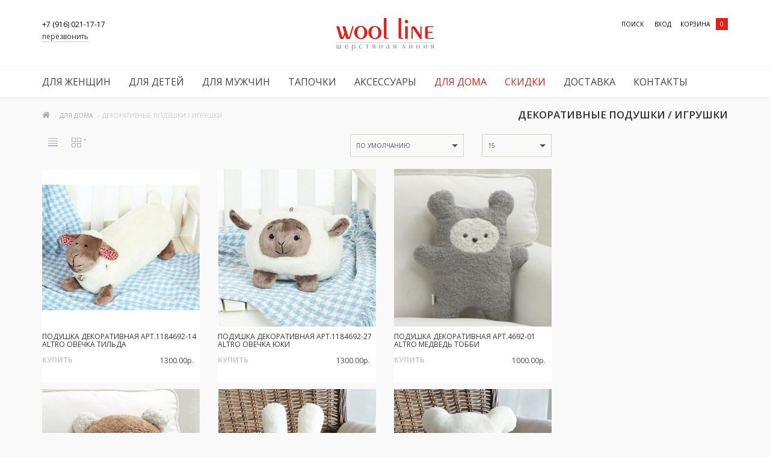

--- FILE ---
content_type: text/html; charset=UTF-8
request_url: http://woolline.ru/dom/dekorativnie-podushki-igrushki/
body_size: 14773
content:
<!DOCTYPE html>
<!--[if IE]><![endif]-->
<!--[if IE 8 ]>
<html dir="ltr" lang="ru" class="ie8">
   <![endif]-->
   <!--[if IE 9 ]>
   <html dir="ltr" lang="ru" class="ie9">
      <![endif]-->
      <!--[if (gt IE 9)|!(IE)]><!-->
      <html dir="ltr" lang="ru">
         <!--<![endif]-->
         <head>
            <meta charset="UTF-8" />
            <meta name="viewport" content="width=device-width, initial-scale=1">
            <meta http-equiv="X-UA-Compatible" content="IE=edge">
            <title>Декоративные подушки - купить шерстяные изделия для дома</title>
            <base href="http://woolline.ru/" />
                        <meta name="description" content="Декоративные подушки-игрушки  из шерсти в интернет магазине WOOL LINE представлен широкий ассортимент шерстяных изделий,  также в наличии вещи из шерсти для детей и взрослых" />
                                    <meta name="keywords" content= "Декоративные подушки / игрушки" />
                                    <script src="catalog/view/javascript/jquery/jquery-2.1.1.min.js" type="text/javascript"></script>
            <link href="catalog/view/javascript/bootstrap/css/bootstrap.min.css" rel="stylesheet" media="screen" />
            <script src="catalog/view/javascript/bootstrap/js/bootstrap.min.js" type="text/javascript"></script>
            <link href="catalog/view/javascript/font-awesome/css/font-awesome.min.css" rel="stylesheet" type="text/css" />
            <link href='https://fonts.googleapis.com/css?family=Open+Sans:400,300,600,700&amp;subset=latin,cyrillic' rel='stylesheet' type='text/css'>
            <link href="catalog/view/javascript/jquery/owl-carousel/owl.carousel.css" type="text/css" rel="stylesheet" media="screen" />
            <script src="catalog/view/javascript/jquery/owl-carousel/owl.carousel.min.js" type="text/javascript"></script>
			<script src="catalog/view/theme/magazin/js/jquery.time-to.min.js" type="text/javascript"></script>
            <link rel="stylesheet" type="text/css" href="catalog/view/theme/magazin/stylesheet/stylesheet1.css" />
                        <style></style>
            			<style>
            #cart-total,.econom,.btn.btn-primary,.sale,.white.fix #cart-total,.callbtn,.callfon, .prodlabel, #quick .mfp-close, #test-modal .mfp-close, .white-popup-block td:hover {background-color: #DA251D;}
			#menu .nav #wishlist-total, #menu .nav #special-total {color: #DA251D; border: 1px solid #DA251D;}
            #product .radio input[type="radio"]:checked + label {background: #DA251D;border: 1px solid #DA251D;}
            #product .radio input[type="radio"] + label:hover, .size-table:hover {border: 1px solid #DA251D;}            	
			</style>
			
						            <link href="http://woolline.ru/dom/dekorativnie-podushki-igrushki/" rel="canonical" />
                        <link href="http://woolline.ru/dom/dekorativnie-podushki-igrushki/?page=2" rel="next" />
                        <link href="http://woolline.ru/image/catalog/ovechka/ikonka.png" rel="icon" />
                                                <!-- Global site tag (gtag.js) - Google Analytics -->
<script async src="https://www.googletagmanager.com/gtag/js?id=UA-124488572-1"></script>
<script>
  window.dataLayer = window.dataLayer || [];
  function gtag(){dataLayer.push(arguments);}
  gtag('js', new Date());

  gtag('config', 'UA-124488572-1');
</script>


<script type='application/ld+json'> 
{
  "@context": "http://www.schema.org",
  "@type": "ClothingStore",
  "name": "WOOL LINE",
  "url": "http://woolline.ru",
  "logo": "http://woolline.ru/image/catalog/ovechka/ikonka.png",
  "image": "http://woolline.ru/image/catalog/log2.png",
  "address": {
    "@type": "PostalAddress",
    "streetAddress": "ул. Сукромка, д. 5, ТЦ «Вист», секция 3-04",
    "addressLocality": "Мытищи",
    "addressRegion": "Московская область",
    "postalCode": "141018",
    "addressCountry": "RU"
  },
  "openingHours": "Mo, Tu, We, Th, Fr 10:00-20:00",
  "contactPoint": {
    "@type": "ContactPoint",
    "telephone": "+7 (916) 021-17-17"
  }
}
 </script>                                 </head>
         <body class="product-category-74_91">
            <div id="block-close"></div>
                                                <div id="topsearch">
   <span id="sclose">x</span>
   <div class="container">
      <div id="search" class="input-group">
         <input type="text" name="search" value="" placeholder="Поиск" class="form-control input-lg" />
         <span class="input-group-btn">
         <button type="button" class="no-btn btn-lg"><i class="fa fa-search"></i></button>
         </span>
      </div>
   </div>
</div>            <div class="white">
               <header>
			      <div id="callme" class="spanel open-left">
   <div class="col-sm-12">
      <div class="panel-close"></div>
      <div id="close-callme">
         <h3>перезвонить</h3>
         <div class="form-group required">
            <input type="text" name="name" placeholder="Имя" value="" id="callme-name" class="form-control"/>
         </div>
         <div class="form-group required">
            <input type="text" name="phone" placeholder="Телефон" value="" id="callme-phone" class="form-control"/>
         </div>
         <div class="form-group">
            <textarea name="comment" placeholder="Комментарий" id="callme-comment" class="form-control"></textarea>
         </div>
         <div class="form-group">
            <input type='text' name="time" placeholder="Удобное время для звонка" class="form-control" id="callme-time" />
         </div>
         <div class="form-group">
            <div class="callme"><input type="button" id="bcallme" value="перезвонить" class="btn btn-center btn-primary"/></div>
         </div>
		 <p align="center"><a href="tel:+79160211717">+7(916)021-17-17</a></p>
		 
                                  
      </div>
      <style>
         #vb_mb{display:none}
         @media (max-width:1024px){
         #vb_pk{display:none}
         #vb_mb{display:block}
          }</style>
      
  </div>
</div>
<script type="text/javascript">
   $('#bcallme').bind('click', function(){
   	$.ajax({
   		url: 'index.php?route=common/callme/callme',
   		type: 'post',
   		data: $('#callme input[type=\'text\'], #callme textarea').serializeArray(),
   		dataType: 'json',
		beforeSend: function(){
			$('#callme').append('<div class="preloader"><i class="fa fa-spinner fa-pulse"></i></div>');
        },
   		success: function(json){
		    $('.preloader').remove();
   			$('.error').remove();
            $('.text-danger').remove();
   			if (json['error']){
   				if (json['error']['name']){
   					$('#callme-name').after('<span class="text-danger"><i class="fa fa-arrow-up"></i>' + json['error_name'] + '</span>');
   					$('#callme-name').closest('.form-group').addClass('has-error');
   				}
   				if (json['error']['phone']){
   					$('#callme-phone').after('<span class="text-danger"><i class="fa fa-arrow-up"></i>' + json['error_telephone'] + '</span>');
   					$('#callme-phone').closest('.form-group').addClass('has-error');
   				}
   			}
   			if (json['success']) {
   				$('#close-callme').hide().after('<div class="col-sm-12"><h3 class="success">Спасибо за проявленный интерес к нашему товару</h3><p class="left">Совсем скоро мы перезвоним Вам</p><b class="right">C уважением, <br> команда&nbsp;WOOL LINE</b><div class="time"></div></div>')
   			}
   		}
   	});
   });
   jQuery(function($){
   $("#callme-phone").mask("");
   });
   </script>
                     <div class="container">
                     <div class="row">
                        						<div class="col-sm-4 hidden-xs nopad">
                           						   <div class="col-sm-6">
                              <div class="head-phone">
                                 <div class="phone">
                                    <div class="onephone">+7 (916) 021-17-17 </div>
									                                 </div>
                                <a class="panel-url callme" data-spanel="#callme">перезвонить</a>                              </div>
                           </div>
						                               
                        </div>
                        <div class="col-sm-4">
                           <div id="logo" class="center">
                              							  <a href="http://woolline.ru/"><img src="http://woolline.ru/image/catalog/log2.png" title="WOOL LINE" alt="WOOL LINE" class="img-responsive" /></a>
							                             </div>
                        </div>
												
                        <div class="headfix col-sm-4">
                           <div class=" head-block">
                              <div id="mobmenu" class="col hidden-lg hidden-md hidden-sm">
                                 <div class="log">
                                    <a href="#menu2">
                                       <p></p>
                                    </a>
                                 </div>
                              </div>
                              <span id="searchid" class="col">поиск</span>							  						  
                              <div class="col">
                                 <div class="log">
                                                                     
                                                                        <div id="quicklogin" class="spanel open-right">
   <div class="panel-close"></div>
   <ul class="nav nav-tabs">
      <li class="active"><a href="#tab1" data-toggle="tab">Войти</a></li>
      <li><a href="#tab2" data-toggle="tab">Зарегистрироваться</a></li>
   </ul>
   <div class="tab-content">
      <div class="tab-pane active" id="tab1">
         <div class="col-sm-12" id="quick-login">
            <div class="form-group required">
               <input type="text" name="email" placeholder="Email" value=""  id="input-email-login" class="form-control" />
            </div>
            <div class="form-group required">
               <input type="password" name="password" placeholder="Пароль" value="" id="input-password-login" class="form-control" />
            </div>
            <div class="form-group">
               <a class="href" href="http://woolline.ru/index.php?route=account/forgotten">Забыли пароль?</a>
            </div>
            <div class="form-group">
               <button type="button" class="btn btn-center btn-primary loginaccount"  data-loading-text="Загрузка...">Войти</button>
            </div>
         </div>
      </div>
      <div class="tab-pane" id="tab2">
         <div class="col-sm-12" id="quick-register">
            <div class="form-group required">
               <input type="text" name="firstname" placeholder="Имя" value="" id="input-firstname-reg" class="form-control" />
            </div>
			            <div class="form-group required">
               <input type="text" name="email" placeholder="Email" value="" id="input-email-reg" class="form-control" />
            </div>
            <div class="form-group required">
               <input type="text" name="telephone" placeholder="Телефон" value="" id="input-telephone" class="form-control" />
            </div>
            <div class="form-group required">
               <input type="password" name="password" placeholder="Пароль" value="" id="input-password-reg" class="form-control" />
            </div>
                        <button type="button" class="btn btn-center btn-primary createaccount" data-loading-text="Загрузка..." >Продолжить</button>
                        <p class="info">*Зарегистрированные пользователи могут быстрее оформлять заказы, отслеживать их статус и просматривать историю покупок.</p>
         </div>
      </div>
   </div>
</div>
<script type="text/javascript"><!--
   $('#quick-register input').on('keydown', function(e) {
   	if (e.keyCode == 13) {
   		$('#quick-register .createaccount').trigger('click');
   	}
   });
   $('#quick-register .createaccount').click(function() {
   	$.ajax({
   		url: 'index.php?route=common/quicksignup/register',
   		type: 'post',
   		data: $('#quick-register input[type=\'text\'], #quick-register input[type=\'password\'], #quick-register input[type=\'checkbox\']:checked'),
   		dataType: 'json',
   		beforeSend: function() {
   			$('#quick-register .createaccount').button('loading');
   			$('#modal-quicksignup .alert-danger').remove();
   		},
   		complete: function() {
   			$('#quick-register .createaccount').button('reset');
   		},
   		success: function(json) {
   			$('#modal-quicksignup .form-group').removeClass('has-error');
   			
   			if(json['islogged']){
   				 window.location.href="index.php?route=account/account";
   			}
   			if (json['error_firstname']) {
   				$('#quick-register #input-firstname-reg').parent().addClass('has-error');
   				$('#quick-register #input-firstname-reg').focus();
   			}
			if (json['error_lastname']) {
   				$('#quick-register #input-lastname-reg').parent().addClass('has-error');
   				$('#quick-register #input-lastname-reg').focus();
   			}
   			if (json['error_email']) {
   				$('#quick-register #input-email-reg').parent().addClass('has-error');
   				$('#quick-register #input-email-reg').focus();
   			}
   			if (json['error_telephone']) {
   				$('#quick-register #input-telephone').parent().addClass('has-error');
   				$('#quick-register #input-telephone').focus();
   			}
   			if (json['error_password']) {
   				$('#quick-register #input-password-reg').parent().addClass('has-error');
   				$('#quick-register #input-password-reg').focus();
   			}
   			if (json['error']) {
   				$('#modal-quicksignup .modal-header').after('<div class="alert alert-danger" style="margin:5px;"><i class="fa fa-exclamation-circle"></i> ' + json['error'] + '</div>');
   			}
   			
   			if (json['now_login']) {
   				$('.quick-login').before('<li class="dropdown"><a href="http://woolline.ru/index.php?route=account/account" title="Личный кабинет" class="dropdown-toggle" data-toggle="dropdown"><i class="fa fa-user"></i> <span class="hidden-xs hidden-sm hidden-md">Личный кабинет</span> <span class="caret"></span></a><ul class="dropdown-menu dropdown-menu-right"><li><a href="http://woolline.ru/index.php?route=account/account">Личный кабинет</a></li><li><a href="http://woolline.ru/index.php?route=account/order">История заказа</a></li><li><a href="http://woolline.ru/index.php?route=account/transaction">Операции</a></li><li><a href="http://woolline.ru/index.php?route=account/download">Файлы для скачивания</a></li><li><a href="http://woolline.ru/index.php?route=account/logout">Выход</a></li></ul></li>');
   				
   				$('.quick-login').remove();
   			}
   			if (json['success']) {
   				$('#modal-quicksignup .main-heading').html(json['heading_title']);
   				success = json['text_message'];
   				success += '<div class="buttons"><div class="text-right"><a onclick="loacation();" class="btn btn-primary">'+ json['button_continue'] +'</a></div></div>';
   				$('#modal-quicksignup .modal-body').html(success);
   				loacation();
   			}
   		}
   	});
   });

   $('#quick-login input').on('keydown', function(e) {
   	if (e.keyCode == 13) {
   		$('#quick-login .loginaccount').trigger('click');
   	}
   });
   $('#quick-login .loginaccount').click(function() {
   	$.ajax({
   		url: 'index.php?route=common/quicksignup/login',
   		type: 'post',
   		data: $('#quick-login input[type=\'text\'], #quick-login input[type=\'password\']'),
   		dataType: 'json',
   		beforeSend: function() {
   			$('#quick-login .loginaccount').button('loading');
   			$('#modal-quicksignup .alert-danger').remove();
   		},
   		complete: function() {
   			$('#quick-login .loginaccount').button('reset');
   		},
   		success: function(json) {
   			$('#modal-quicksignup .form-group').removeClass('has-error');
   			if(json['islogged']){
   				 window.location.href="index.php?route=account/account";
   			}
   			
   			if (json['error']) {
   				$('#modal-quicksignup .modal-header').after('<div class="alert alert-danger" style="margin:5px;"><i class="fa fa-exclamation-circle"></i> ' + json['error'] + '</div>');
   				$('#quick-login #input-email-login').parent().addClass('has-error');
   				$('#quick-login #input-password-login').parent().addClass('has-error');
   				$('#quick-login #input-email-login').focus();
   			}
   			if(json['success']){
   				loacation();
   				$('#modal-quicksignup').modal('hide');
   			}   			
   		}
   	});
   });
   function loacation() {
   	location.reload();
   }
   jQuery(function($){
   $("#input-telephone").mask("");
   });
   //--></script>
                                    <p class="panel-url quicklogin" data-spanel="#quicklogin">Вход</p>
                                                                                                         </div>
                              </div>
                              <div class="mobcall panel-url" data-spanel="#callme"></div>
                              <div class="col cartfloat">
                                 <div id="cart">
   <p id="carturl" class="pull-left panel-url" data-spanel="#sidecart"><span class="hidecart">корзина</span></p>
   <button class="no-btn"><span id="cart-total">0 </span></button>
   <ul id="sidecart" class="spanel open-right">
      <li id="sidecart-close" class="panel-close"></li>
      <li class="form-group closss" style="display:none;">
         <input type="button" value="↑ Товары в корзине" class="procart btn btn-center btn-primary" onclick="order_form();">
      </li>
      <li class="closss">
         <a href="/index.php?route=checkout/cart"><h3>Посмотреть корзину<i class="fa fa-level-up" style="margin-left: 10px;"></i></h3></a>
      </li>
            <li>
         <p class="text-center">
            <i class="fa fa-shopping-cart fa-5x"></i><br>
            <span class="empty-cart">Ваша корзина пуста!</span>
         </p>
      </li>
         </ul>
</div>
<script>
   
</script>                              </div>
                           </div>
                        </div>
                     </div>
                  </div>
               </header>
                              <nav id="menu" class="navbar hidden-xs ">
                                    <div class="container">
				     
                     <div class="navbar-header"><span id="category" class="visible-xs">Категории</span>
                        <button type="button" class="btn btn-navbar navbar-toggle" data-toggle="collapse" data-target=".navbar-ex1-collapse"><i class="fa fa-bars"></i></button>
                     </div>
                     <div class="collapse navbar-collapse navbar-ex1-collapse nopad">
                        <ul class="nav navbar-nav">
                                                                                 						   
						   						   
						     <li class="dropdown cat-"1" >
						      <!--<li class=<php echo $class;?>>-->
                              <a class="arrow dropdown-toggle"   href="http://woolline.ru/dlja-zhenshhin/" >Для женщин</a>
                              <div class="dropdown-menu">
                                 <div class="container">
                                    <div class="dropdown-inner">
                                                                              <ul class="list-unstyled col-1-1">
                                                                                    <li class="head-child-1-1-1"><a class="liheader" href="http://woolline.ru/dlja-zhenshhin/zhileti/">Жилеты (32)</a></li>
                                                                                                                              <li class="head-child-1-1-2"><a class="liheader" href="http://woolline.ru/dlja-zhenshhin/kurtki/">Куртки (11)</a></li>
                                                                                                                              <li class="head-child-1-1-3"><a class="liheader" href="http://woolline.ru/dlja-zhenshhin/termobele/">Термобелье (31)</a></li>
                                                                                                                              <li class="head-child-1-1-4"><a class="liheader" href="http://woolline.ru/dlja-zhenshhin/zhenskie-shapki/">Женские шапки (16)</a></li>
                                                                                                                           </ul>
                                                                           </div>
                                    <a href="http://woolline.ru/dlja-zhenshhin/" class="see-all">Смотреть Все Для женщин</a>
                                 </div>
                              </div>
                           </li>
                                                                                                            						   
						   						   
						     <li class="dropdown cat-"2" >
						      <!--<li class=<php echo $class;?>>-->
                              <a class="arrow dropdown-toggle"   href="http://woolline.ru/deti/" >Для детей</a>
                              <div class="dropdown-menu">
                                 <div class="container">
                                    <div class="dropdown-inner">
                                                                              <ul class="list-unstyled col-2-1">
                                                                                    <li class="head-child-2-1-1"><a class="liheader" href="http://woolline.ru/deti/detskoe-termobele/">Детское термобелье (0)</a></li>
                                                                                                                              <li class="head-child-2-1-2"><a class="liheader" href="http://woolline.ru/deti/zhileti-deti/">Жилеты (9)</a></li>
                                                                                                                              <li class="head-child-2-1-3"><a class="liheader" href="http://woolline.ru/deti/kurtki-deti/">Куртки  (0)</a></li>
                                                                                                                              <li class="head-child-2-1-4"><a class="liheader" href="http://woolline.ru/deti/odejalo/">Одеяла (6)</a></li>
                                                                                                                              <li class="head-child-2-1-5"><a class="liheader" href="http://woolline.ru/deti/konverti/">Конверты (4)</a></li>
                                                                                                                              <li class="head-child-2-1-6"><a class="liheader" href="http://woolline.ru/deti/pinetki/">Варежки, пинетки, носки, тапочки (22)</a></li>
                                                                                                                              <li class="head-child-2-1-7"><a class="liheader" href="http://woolline.ru/deti/nabori-v-koljasku/">Наборы в коляску (4)</a></li>
                                                                                                                              <li class="head-child-2-1-8"><a class="liheader" href="http://woolline.ru/deti/postelnie-komplekti/">Постельные комплекты (29)</a></li>
                                                                                                                              <li class="head-child-2-1-9"><a class="liheader" href="http://woolline.ru/deti/detskie-pledi/">Детские пледы (8)</a></li>
                                                                                                                           </ul>
                                                                           </div>
                                    <a href="http://woolline.ru/deti/" class="see-all">Смотреть Все Для детей</a>
                                 </div>
                              </div>
                           </li>
                                                                                                            						   
						   						   
						     <li class="dropdown cat-"3" >
						      <!--<li class=<php echo $class;?>>-->
                              <a class="arrow dropdown-toggle"   href="http://woolline.ru/kurtki_muzhhinii/" >Для мужчин</a>
                              <div class="dropdown-menu">
                                 <div class="container">
                                    <div class="dropdown-inner">
                                                                              <ul class="list-unstyled col-3-1">
                                                                                    <li class="head-child-3-1-1"><a class="liheader" href="http://woolline.ru/kurtki_muzhhinii/zhilet/">Жилеты (41)</a></li>
                                                                                                                              <li class="head-child-3-1-2"><a class="liheader" href="http://woolline.ru/kurtki_muzhhinii/dlja-muzhchin/">Куртки (3)</a></li>
                                                                                                                           </ul>
                                                                              <ul class="list-unstyled col-3-2">
                                                                                    <li class="head-child-3-2-1"><a class="liheader" href="http://woolline.ru/kurtki_muzhhinii/muzhskie-shapki/">Мужские шапки (3)</a></li>
                                                                                                                              <li class="head-child-3-2-2"><a class="liheader" href="http://woolline.ru/kurtki_muzhhinii/termobele-/">Термобелье  (12)</a></li>
                                                                                                                           </ul>
                                                                           </div>
                                    <a href="http://woolline.ru/kurtki_muzhhinii/" class="see-all">Смотреть Все Для мужчин</a>
                                 </div>
                              </div>
                           </li>
                                                                                                            						   
						   						   
						     <li class="dropdown cat-"4" >
						      <!--<li class=<php echo $class;?>>-->
                              <a class="arrow dropdown-toggle"   href="http://woolline.ru/tapki/" >Тапочки</a>
                              <div class="dropdown-menu">
                                 <div class="container">
                                    <div class="dropdown-inner">
                                                                              <ul class="list-unstyled col-4-1">
                                                                                    <li class="head-child-4-1-1"><a class="liheader" href="http://woolline.ru/tapki/zhenskie-tapochki/">Женские (91)</a></li>
                                                                                                                              <li class="head-child-4-1-2"><a class="liheader" href="http://woolline.ru/tapki/muzhskie-tapochki/">Мужские (60)</a></li>
                                                                                                                              <li class="head-child-4-1-3"><a class="liheader" href="http://woolline.ru/tapki/detskie-tapochki/">Детские (7)</a></li>
                                                                                                                              <li class="head-child-4-1-4"><a class="liheader" href="http://woolline.ru/tapki/stelki/">Стельки (2)</a></li>
                                                                                                                           </ul>
                                                                           </div>
                                    <a href="http://woolline.ru/tapki/" class="see-all">Смотреть Все Тапочки</a>
                                 </div>
                              </div>
                           </li>
                                                                                                            						   
						   						   
						     <li class="dropdown cat-"5" >
						      <!--<li class=<php echo $class;?>>-->
                              <a class="arrow dropdown-toggle"   href="http://woolline.ru/aksessuari/" >Аксессуары</a>
                              <div class="dropdown-menu">
                                 <div class="container">
                                    <div class="dropdown-inner">
                                                                              <ul class="list-unstyled col-5-1">
                                                                                    <li class="head-child-5-1-1"><a class="liheader" href="http://woolline.ru/aksessuari/vorotniki/">Воротники (10)</a></li>
                                                                                                                              <li class="head-child-5-1-2"><a class="liheader" href="http://woolline.ru/aksessuari/varezhki/">Варежки и перчатки (27)</a></li>
                                                                                                                              <li class="head-child-5-1-3"><a class="liheader" href="http://woolline.ru/aksessuari/noski-i-golfi/">Носки и гольфы (44)</a></li>
                                                                                                                              <li class="head-child-5-1-4"><a class="liheader" href="http://woolline.ru/aksessuari/noski-charape/">Носки-чарапе (15)</a></li>
                                                                                                                              <li class="head-child-5-1-5"><a class="liheader" href="http://woolline.ru/aksessuari/pojasa/">Пояса (7)</a></li>
                                                                                                                              <li class="head-child-5-1-6"><a class="liheader" href="http://woolline.ru/aksessuari/nakolenniki/">Наколенники / Налокотники (5)</a></li>
                                                                                                                              <li class="head-child-5-1-7"><a class="liheader" href="http://woolline.ru/aksessuari/avto/">Для автомобиля (7)</a></li>
                                                                                                                           </ul>
                                                                           </div>
                                    <a href="http://woolline.ru/aksessuari/" class="see-all">Смотреть Все Аксессуары</a>
                                 </div>
                              </div>
                           </li>
                                                                                                            						   
						   						   
						     <li class="dropdown cat-"6" >
						      <!--<li class=<php echo $class;?>>-->
                              <a class="arrow dropdown-toggle" style="color:#DA251D;" href="http://woolline.ru/dom/" >Для дома</a>
                              <div class="dropdown-menu">
                                 <div class="container">
                                    <div class="dropdown-inner">
                                                                              <ul class="list-unstyled col-6-1">
                                                                                    <li class="head-child-6-1-1"><a class="liheader" href="http://woolline.ru/dom/odejala/">Одеяла (9)</a></li>
                                                                                                                              <li class="head-child-6-1-2"><a class="liheader" href="http://woolline.ru/dom/pledi/">Пледы (26)</a></li>
                                                                                                                              <li class="head-child-6-1-3"><a class="liheader" href="http://woolline.ru/dom/postelnoe-bele/">Постельное белье (13)</a></li>
                                                                                                                              <li class="head-child-6-1-4"><a class="liheader" href="http://woolline.ru/dom/navolochki/">Наволочки (2)</a></li>
                                                                                                                              <li class="head-child-6-1-5"><a class="liheader" href="http://woolline.ru/dom/podushki/">Подушки на кровать / диван (2)</a></li>
                                                                                                                              <li class="head-child-6-1-6"><a class="liheader" href="http://woolline.ru/dom/dekorativnie-podushki-igrushki/">Декоративные подушки / игрушки (41)</a></li>
                                                                                                                              <li class="head-child-6-1-7"><a class="liheader" href="http://woolline.ru/dom/nakidki-i-kovriki/">Накидки (12)</a></li>
                                                                                                                           </ul>
                                                                           </div>
                                    <a href="http://woolline.ru/dom/" class="see-all">Смотреть Все Для дома</a>
                                 </div>
                              </div>
                           </li>
                                                                                                            <li class="bg7"><a href="http://woolline.ru/skidki/" style="color:#DA251D;" >Скидки</a></li>
                                                                                 
						                                                                                    						    
                           						                               	
						  <li class="menu_html dropdown">  
                              <a href="/delivery/" class="arrow"   >Доставка</a>      
                              <div class="dropdown-menu">
                                 <div class="container">
                                    <!--<p style="text-align: right;" class="navbar"><span style="font-weight: bold;"><a href="http://woolline.ru/about_us">О КОМПАНИИ</a></span></p>-->                                 </div>
                              </div>
                           </li>
                           						                              <li class="menu_html dropdown">
                              <a href="/contacts/" class="arrow">КОНТАКТЫ</a>      
                              <div class="dropdown-menu">
                                 <div class="container">
                                    <p><br></p>                                 </div>
                              </div>
                           </li>
                           						   						                                                         <li class="pull-right hidden-xs hidden-sm hidden-md">
						   						   						   </li>
                        </ul>
                     </div>
                  </div>
               </nav>
                           </div>
            <script type="text/javascript">
               /******** Menu Show Hide Sub Menu ********/
               $('#menu .nav > li').mouseover(function() {
               
               			$(this).find('> div').stop(true, true).slideDown('fast');
               		
               			$(this).bind('mouseleave', function() {
               
               				$(this).find('> div').stop(true, true).css('display', 'none');
               
               		});});
               
               $(document).ready(function() {
               $("nav#menu2").mmenu({
               extensions	: [ 'effect-slide-menu', 'pageshadow' ],
               counters	: true,
               navbar	: {
               title	    : ''
               },
               navbars	: [
                       {
               				position	: 'top',
               				content		: [
               					'prev',
               					'title',
               					'close'
               				]
               			}
               	  ]
               });
               });
               
               
               
               $(document).ready(function() {
               $(".brand_carousel").owlCarousel({
               itemsCustom : [[320, 2],[600, 4],[768, 5],[992, 6],[1170, 7]],											   
               navigation : true,
               navigationText: ['<i class="fa fa-angle-left"></i>', '<i class="fa fa-angle-right"></i>'],
               scrollPerPage : true,
               pagination: false
               });
               });
			   function order_form() { 
                $('#order-form').toggle(500);	
                $('.closss').toggle(500);
                $("#input-telephone-order").mask("");		
               }
            </script>			
            <nav id="menu2" class="fixload">
               <ul>
                                                      <li>
                     <span class="name">
                     <span class="expander">-</span>                     <a href="http://woolline.ru/dlja-zhenshhin/" >Для женщин</a>
                     </span>
                                          <ul>
                                                <li>
                           <span class="name">
                                                      <a href="http://woolline.ru/dlja-zhenshhin/zhileti/">
                           <span class="icon m-icon-dress"></span>Жилеты (32)                           </a>
                           </span>
                                                   </li>
                                                <li>
                           <span class="name">
                                                      <a href="http://woolline.ru/dlja-zhenshhin/kurtki/">
                           <span class="icon m-icon-dress"></span>Куртки (11)                           </a>
                           </span>
                                                   </li>
                                                <li>
                           <span class="name">
                                                      <a href="http://woolline.ru/dlja-zhenshhin/termobele/">
                           <span class="icon m-icon-dress"></span>Термобелье (31)                           </a>
                           </span>
                                                   </li>
                                                <li>
                           <span class="name">
                                                      <a href="http://woolline.ru/dlja-zhenshhin/zhenskie-shapki/">
                           <span class="icon m-icon-dress"></span>Женские шапки (16)                           </a>
                           </span>
                                                   </li>
                                             </ul>
                                       </li>
                                    <li>
                     <span class="name">
                     <span class="expander">-</span>                     <a href="http://woolline.ru/deti/" >Для детей</a>
                     </span>
                                          <ul>
                                                <li>
                           <span class="name">
                                                      <a href="http://woolline.ru/deti/detskoe-termobele/">
                           <span class="icon m-icon-dress"></span>Детское термобелье (0)                           </a>
                           </span>
                                                   </li>
                                                <li>
                           <span class="name">
                                                      <a href="http://woolline.ru/deti/zhileti-deti/">
                           <span class="icon m-icon-dress"></span>Жилеты (9)                           </a>
                           </span>
                                                   </li>
                                                <li>
                           <span class="name">
                                                      <a href="http://woolline.ru/deti/kurtki-deti/">
                           <span class="icon m-icon-dress"></span>Куртки  (0)                           </a>
                           </span>
                                                   </li>
                                                <li>
                           <span class="name">
                                                      <a href="http://woolline.ru/deti/odejalo/">
                           <span class="icon m-icon-dress"></span>Одеяла (6)                           </a>
                           </span>
                                                   </li>
                                                <li>
                           <span class="name">
                                                      <a href="http://woolline.ru/deti/konverti/">
                           <span class="icon m-icon-dress"></span>Конверты (4)                           </a>
                           </span>
                                                   </li>
                                                <li>
                           <span class="name">
                                                      <a href="http://woolline.ru/deti/pinetki/">
                           <span class="icon m-icon-dress"></span>Варежки, пинетки, носки, тапочки (22)                           </a>
                           </span>
                                                   </li>
                                                <li>
                           <span class="name">
                                                      <a href="http://woolline.ru/deti/nabori-v-koljasku/">
                           <span class="icon m-icon-dress"></span>Наборы в коляску (4)                           </a>
                           </span>
                                                   </li>
                                                <li>
                           <span class="name">
                                                      <a href="http://woolline.ru/deti/postelnie-komplekti/">
                           <span class="icon m-icon-dress"></span>Постельные комплекты (29)                           </a>
                           </span>
                                                   </li>
                                                <li>
                           <span class="name">
                                                      <a href="http://woolline.ru/deti/detskie-pledi/">
                           <span class="icon m-icon-dress"></span>Детские пледы (8)                           </a>
                           </span>
                                                   </li>
                                             </ul>
                                       </li>
                                    <li>
                     <span class="name">
                     <span class="expander">-</span>                     <a href="http://woolline.ru/kurtki_muzhhinii/" >Для мужчин</a>
                     </span>
                                          <ul>
                                                <li>
                           <span class="name">
                                                      <a href="http://woolline.ru/kurtki_muzhhinii/zhilet/">
                           <span class="icon m-icon-dress"></span>Жилеты (41)                           </a>
                           </span>
                                                   </li>
                                                <li>
                           <span class="name">
                                                      <a href="http://woolline.ru/kurtki_muzhhinii/dlja-muzhchin/">
                           <span class="icon m-icon-dress"></span>Куртки (3)                           </a>
                           </span>
                                                   </li>
                                                <li>
                           <span class="name">
                                                      <a href="http://woolline.ru/kurtki_muzhhinii/muzhskie-shapki/">
                           <span class="icon m-icon-dress"></span>Мужские шапки (3)                           </a>
                           </span>
                                                   </li>
                                                <li>
                           <span class="name">
                                                      <a href="http://woolline.ru/kurtki_muzhhinii/termobele-/">
                           <span class="icon m-icon-dress"></span>Термобелье  (12)                           </a>
                           </span>
                                                   </li>
                                             </ul>
                                       </li>
                                    <li>
                     <span class="name">
                     <span class="expander">-</span>                     <a href="http://woolline.ru/tapki/" >Тапочки</a>
                     </span>
                                          <ul>
                                                <li>
                           <span class="name">
                                                      <a href="http://woolline.ru/tapki/zhenskie-tapochki/">
                           <span class="icon m-icon-dress"></span>Женские (91)                           </a>
                           </span>
                                                   </li>
                                                <li>
                           <span class="name">
                                                      <a href="http://woolline.ru/tapki/muzhskie-tapochki/">
                           <span class="icon m-icon-dress"></span>Мужские (60)                           </a>
                           </span>
                                                   </li>
                                                <li>
                           <span class="name">
                                                      <a href="http://woolline.ru/tapki/detskie-tapochki/">
                           <span class="icon m-icon-dress"></span>Детские (7)                           </a>
                           </span>
                                                   </li>
                                                <li>
                           <span class="name">
                                                      <a href="http://woolline.ru/tapki/stelki/">
                           <span class="icon m-icon-dress"></span>Стельки (2)                           </a>
                           </span>
                                                   </li>
                                             </ul>
                                       </li>
                                    <li>
                     <span class="name">
                     <span class="expander">-</span>                     <a href="http://woolline.ru/aksessuari/" >Аксессуары</a>
                     </span>
                                          <ul>
                                                <li>
                           <span class="name">
                                                      <a href="http://woolline.ru/aksessuari/vorotniki/">
                           <span class="icon m-icon-dress"></span>Воротники (10)                           </a>
                           </span>
                                                   </li>
                                                <li>
                           <span class="name">
                                                      <a href="http://woolline.ru/aksessuari/varezhki/">
                           <span class="icon m-icon-dress"></span>Варежки и перчатки (27)                           </a>
                           </span>
                                                   </li>
                                                <li>
                           <span class="name">
                                                      <a href="http://woolline.ru/aksessuari/noski-i-golfi/">
                           <span class="icon m-icon-dress"></span>Носки и гольфы (44)                           </a>
                           </span>
                                                   </li>
                                                <li>
                           <span class="name">
                                                      <a href="http://woolline.ru/aksessuari/noski-charape/">
                           <span class="icon m-icon-dress"></span>Носки-чарапе (15)                           </a>
                           </span>
                                                   </li>
                                                <li>
                           <span class="name">
                                                      <a href="http://woolline.ru/aksessuari/pojasa/">
                           <span class="icon m-icon-dress"></span>Пояса (7)                           </a>
                           </span>
                                                   </li>
                                                <li>
                           <span class="name">
                                                      <a href="http://woolline.ru/aksessuari/nakolenniki/">
                           <span class="icon m-icon-dress"></span>Наколенники / Налокотники (5)                           </a>
                           </span>
                                                   </li>
                                                <li>
                           <span class="name">
                                                      <a href="http://woolline.ru/aksessuari/avto/">
                           <span class="icon m-icon-dress"></span>Для автомобиля (7)                           </a>
                           </span>
                                                   </li>
                                             </ul>
                                       </li>
                                    <li>
                     <span class="name">
                     <span class="expander">-</span>                     <a href="http://woolline.ru/dom/" >Для дома</a>
                     </span>
                                          <ul>
                                                <li>
                           <span class="name">
                                                      <a href="http://woolline.ru/dom/odejala/">
                           <span class="icon m-icon-dress"></span>Одеяла (9)                           </a>
                           </span>
                                                   </li>
                                                <li>
                           <span class="name">
                                                      <a href="http://woolline.ru/dom/pledi/">
                           <span class="icon m-icon-dress"></span>Пледы (26)                           </a>
                           </span>
                                                   </li>
                                                <li>
                           <span class="name">
                                                      <a href="http://woolline.ru/dom/postelnoe-bele/">
                           <span class="icon m-icon-dress"></span>Постельное белье (13)                           </a>
                           </span>
                                                   </li>
                                                <li>
                           <span class="name">
                                                      <a href="http://woolline.ru/dom/navolochki/">
                           <span class="icon m-icon-dress"></span>Наволочки (2)                           </a>
                           </span>
                                                   </li>
                                                <li>
                           <span class="name">
                                                      <a href="http://woolline.ru/dom/podushki/">
                           <span class="icon m-icon-dress"></span>Подушки на кровать / диван (2)                           </a>
                           </span>
                                                   </li>
                                                <li>
                           <span class="name">
                                                      <a href="http://woolline.ru/dom/dekorativnie-podushki-igrushki/">
                           <span class="icon m-icon-dress"></span>Декоративные подушки / игрушки (41)                           </a>
                           </span>
                                                   </li>
                                                <li>
                           <span class="name">
                                                      <a href="http://woolline.ru/dom/nakidki-i-kovriki/">
                           <span class="icon m-icon-dress"></span>Накидки (12)                           </a>
                           </span>
                                                   </li>
                                             </ul>
                                       </li>
                                    <li>
                     <span class="name">
                                          <a href="http://woolline.ru/skidki/" >Скидки</a>
                     </span>
                                       </li>
                                    	
                                                                                       </ul>
            </nav>
            <div class="container">
   <div class="row">
      <div class="col-sm-12 topcat">
         <ul class="breadcrumb pull-left">
             
            <li><a href="http://woolline.ru/"><i class="fa fa-home"></i></a></li>
             
            <li><a href="http://woolline.ru/dom/">Для дома</a></li>
             
            <li><span>Декоративные подушки / игрушки</span></li>
         </ul>
         <h1 class="pull-right">Декоративные подушки / игрушки</h1>
      </div>
   </div>
   <div class="row">
                              <div id="content" class="col-sm-9">
              
         		 	 
		 
		 
		 
                  <div class="row">
            <div class="col-md-7">
               <div class="btn-group">
                                    <button type="button" id="list-view" class="hidden-xs no-btn list-view small-btn view" data-toggle="tooltip" title="Список"></button>
                  <button type="button" id="grid-view" class="hidden-xs no-btn grid-view small-btn view active" data-toggle="tooltip" title="Сетка"></button>
                                                      			
                  <span style="display: none;" id="viewed-view" class="panel-url no-btn url-btn" data-spanel="#viewed">вы смотрели</span>
               </div>
            </div>
            <div class="col-md-3 text-right width75">
               <select data-toggle="tooltip" title="Сортировка:" id="input-sort" class="form-control customselect" onchange="location = this.value;">
                                                      <option value="http://woolline.ru/dom/dekorativnie-podushki-igrushki/?sort=p.sort_order&amp;order=ASC" selected="selected">По умолчанию</option>
                                                                        <option value="http://woolline.ru/dom/dekorativnie-podushki-igrushki/?sort=pd.name&amp;order=ASC">Название (А - Я)</option>
                                                                        <option value="http://woolline.ru/dom/dekorativnie-podushki-igrushki/?sort=pd.name&amp;order=DESC">Название (Я - А)</option>
                                                                        <option value="http://woolline.ru/dom/dekorativnie-podushki-igrushki/?sort=p.price&amp;order=ASC">Цена (низкая &gt; высокая)</option>
                                                                        <option value="http://woolline.ru/dom/dekorativnie-podushki-igrushki/?sort=p.price&amp;order=DESC">Цена (высокая &gt; низкая)</option>
                                                                        <option value="http://woolline.ru/dom/dekorativnie-podushki-igrushki/?sort=rating&amp;order=DESC">Рейтинг (начиная с высокого)</option>
                                                                        <option value="http://woolline.ru/dom/dekorativnie-podushki-igrushki/?sort=rating&amp;order=ASC">Рейтинг (начиная с низкого)</option>
                                                                        <option value="http://woolline.ru/dom/dekorativnie-podushki-igrushki/?sort=p.model&amp;order=ASC">Код Товара (А - Я)</option>
                                                                        <option value="http://woolline.ru/dom/dekorativnie-podushki-igrushki/?sort=p.model&amp;order=DESC">Код Товара (Я - А)</option>
                                                   </select>
            </div>
            <div class="col-md-2 text-right width25">
               <select data-toggle="tooltip" title="Показать:" id="input-limit" class="form-control customselect" onchange="location = this.value;">
                                                      <option value="http://woolline.ru/dom/dekorativnie-podushki-igrushki/?limit=15" selected="selected">15</option>
                                                                        <option value="http://woolline.ru/dom/dekorativnie-podushki-igrushki/?limit=25">25</option>
                                                                        <option value="http://woolline.ru/dom/dekorativnie-podushki-igrushki/?limit=50">50</option>
                                                                        <option value="http://woolline.ru/dom/dekorativnie-podushki-igrushki/?limit=75">75</option>
                                                                        <option value="http://woolline.ru/dom/dekorativnie-podushki-igrushki/?limit=100">100</option>
                                                   </select>
            </div>
         </div>
         <br />
         <div class="row">
                        <div class="product-layout product-list col-xs-12">
                              <div class="product-thumb">
                <div class="labelgroup">
				   				   				   	
				   				
				</div>
								  <div class="action">
                                                                                 </div>
                                    <div class="image"><a href="http://woolline.ru/dom/dekorativnie-podushki-igrushki/-podushka-dekorativnaja-art-1184692-14-altro-ovechka-tilda"><img src="http://woolline.ru/image/cache/catalog/wl0770-1-262x262.jpg" alt=" Подушка декоративная арт.1184692-14 ALTRO Овечка Тильда" title=" Подушка декоративная арт.1184692-14 ALTRO Овечка Тильда" class="img-responsive" /></a></div>
                  				  					<div class="contview">
					    <div class="comparebtn visible-md visible-lg" onclick='quick_view(1053);'>Быстрый просмотр</div>
					</div>
									  
                  <div>
                     <div class="caption">
                                                <h4><a href="http://woolline.ru/dom/dekorativnie-podushki-igrushki/-podushka-dekorativnaja-art-1184692-14-altro-ovechka-tilda"> Подушка декоративная арт.1184692-14 ALTRO Овечка Тильда</a></h4>
                        <p class="des">Декоративная подушка в форме валика-овечки с бубенчикомКогда вы утомлены и обессилены, когда вам сро..</p>
                                                <button class="no-btn" type="button" onclick="cart.add('1053', '1');">
                        <span class="cart-icon">Купить</span>
                        </button>
                                                <p class="price">
                                                      1300.00р.                                                                              </p>
                                             </div>
                  </div>
               </div>
                           </div>
                        <div class="product-layout product-list col-xs-12">
                              <div class="product-thumb">
                <div class="labelgroup">
				   				   				   	
				   				
				</div>
								  <div class="action">
                                                                                 </div>
                                    <div class="image"><a href="http://woolline.ru/dom/dekorativnie-podushki-igrushki/-podushka-dekorativnaja-art-1184692-27-altro-ovechka-juki"><img src="http://woolline.ru/image/cache/catalog/wl0773-1-262x262.jpg" alt=" Подушка декоративная арт.1184692-27 ALTRO Овечка ЮКИ" title=" Подушка декоративная арт.1184692-27 ALTRO Овечка ЮКИ" class="img-responsive" /></a></div>
                  				  					<div class="contview">
					    <div class="comparebtn visible-md visible-lg" onclick='quick_view(1056);'>Быстрый просмотр</div>
					</div>
									  
                  <div>
                     <div class="caption">
                                                <h4><a href="http://woolline.ru/dom/dekorativnie-podushki-igrushki/-podushka-dekorativnaja-art-1184692-27-altro-ovechka-juki"> Подушка декоративная арт.1184692-27 ALTRO Овечка ЮКИ</a></h4>
                        <p class="des">Декоративная подушка в форме миниатюрной овечкиДекоративная подушка в форме "упитанной" овечки стане..</p>
                                                <button class="no-btn" type="button" onclick="cart.add('1056', '1');">
                        <span class="cart-icon">Купить</span>
                        </button>
                                                <p class="price">
                                                      1300.00р.                                                                              </p>
                                             </div>
                  </div>
               </div>
                           </div>
                        <div class="product-layout product-list col-xs-12">
                              <div class="product-thumb">
                <div class="labelgroup">
				   				   				   	
				   				
				</div>
								  <div class="action">
                                                                                 </div>
                                    <div class="image"><a href="http://woolline.ru/dom/dekorativnie-podushki-igrushki/-podushka-dekorativnaja-art-4692-01-altro-medved-tobbi"><img src="http://woolline.ru/image/cache/catalog/wl0761-1-262x262.jpg" alt=" Подушка декоративная арт.4692-01 ALTRO Медведь ТОББИ" title=" Подушка декоративная арт.4692-01 ALTRO Медведь ТОББИ" class="img-responsive" /></a></div>
                  				  					<div class="contview">
					    <div class="comparebtn visible-md visible-lg" onclick='quick_view(1044);'>Быстрый просмотр</div>
					</div>
									  
                  <div>
                     <div class="caption">
                                                <h4><a href="http://woolline.ru/dom/dekorativnie-podushki-igrushki/-podushka-dekorativnaja-art-4692-01-altro-medved-tobbi"> Подушка декоративная арт.4692-01 ALTRO Медведь ТОББИ</a></h4>
                        <p class="des">Декоративная подушка в форме медвежонка станет забавным акцентом в вашем интерьере. Высококачественн..</p>
                                                <button class="no-btn" type="button" onclick="cart.add('1044', '1');">
                        <span class="cart-icon">Купить</span>
                        </button>
                                                <p class="price">
                                                      1000.00р.                                                                              </p>
                                             </div>
                  </div>
               </div>
                           </div>
                        <div class="product-layout product-list col-xs-12">
                              <div class="product-thumb">
                <div class="labelgroup">
				   				   				   	
				   				
				</div>
								  <div class="action">
                                                                                 </div>
                                    <div class="image"><a href="http://woolline.ru/dom/dekorativnie-podushki-igrushki/-podushka-dekorativnaja-art-4692-03-altro-mishka-pluto"><img src="http://woolline.ru/image/cache/catalog/wl0764-1-262x262.jpg" alt=" Подушка декоративная арт.4692-03 ALTRO Мишка ПЛУТО" title=" Подушка декоративная арт.4692-03 ALTRO Мишка ПЛУТО" class="img-responsive" /></a></div>
                  				  					<div class="contview">
					    <div class="comparebtn visible-md visible-lg" onclick='quick_view(1047);'>Быстрый просмотр</div>
					</div>
									  
                  <div>
                     <div class="caption">
                                                <h4><a href="http://woolline.ru/dom/dekorativnie-podushki-igrushki/-podushka-dekorativnaja-art-4692-03-altro-mishka-pluto"> Подушка декоративная арт.4692-03 ALTRO Мишка ПЛУТО</a></h4>
                        <p class="des">Декоративная подушка в форме медвежонка станет забавным акцентом в вашем интерьере. Высококачественн..</p>
                                                <button class="no-btn" type="button" onclick="cart.add('1047', '1');">
                        <span class="cart-icon">Купить</span>
                        </button>
                                                <p class="price">
                                                      1000.00р.                                                                              </p>
                                             </div>
                  </div>
               </div>
                           </div>
                        <div class="product-layout product-list col-xs-12">
                              <div class="product-thumb">
                <div class="labelgroup">
				   				   				   	
				   				
				</div>
								  <div class="action">
                                                                                 </div>
                                    <div class="image"><a href="http://woolline.ru/dom/dekorativnie-podushki-igrushki/-podushka-dekorativnaja-art-4692-05-altro-zajchishka-dekor-belij"><img src="http://woolline.ru/image/cache/catalog/wl0767-1-262x262.jpg" alt=" Подушка декоративная арт.4692-05 ALTRO Зайчишка декор белый" title=" Подушка декоративная арт.4692-05 ALTRO Зайчишка декор белый" class="img-responsive" /></a></div>
                  				  					<div class="contview">
					    <div class="comparebtn visible-md visible-lg" onclick='quick_view(1050);'>Быстрый просмотр</div>
					</div>
									  
                  <div>
                     <div class="caption">
                                                <h4><a href="http://woolline.ru/dom/dekorativnie-podushki-igrushki/-podushka-dekorativnaja-art-4692-05-altro-zajchishka-dekor-belij"> Подушка декоративная арт.4692-05 ALTRO Зайчишка декор белый</a></h4>
                        <p class="des">Подушка-декор "Заяц" станет подарком как детям, так и взрослым, чтобы создать атмосферу уюта и тепла..</p>
                                                <button class="no-btn" type="button" onclick="cart.add('1050', '1');">
                        <span class="cart-icon">Купить</span>
                        </button>
                                                <p class="price">
                                                      1000.00р.                                                                              </p>
                                             </div>
                  </div>
               </div>
                           </div>
                        <div class="product-layout product-list col-xs-12">
                              <div class="product-thumb">
                <div class="labelgroup">
				   				   				   	
				   				
				</div>
								  <div class="action">
                                                                                 </div>
                                    <div class="image"><a href="http://woolline.ru/dom/dekorativnie-podushki-igrushki/-podushka-dekorativnaja-art-4692-06-altro-medvezhonok-dekor-belij"><img src="http://woolline.ru/image/cache/catalog/wl0768-1-262x262.jpg" alt=" Подушка декоративная арт.4692-06 ALTRO Медвежонок декор белый" title=" Подушка декоративная арт.4692-06 ALTRO Медвежонок декор белый" class="img-responsive" /></a></div>
                  				  					<div class="contview">
					    <div class="comparebtn visible-md visible-lg" onclick='quick_view(1051);'>Быстрый просмотр</div>
					</div>
									  
                  <div>
                     <div class="caption">
                                                <h4><a href="http://woolline.ru/dom/dekorativnie-podushki-igrushki/-podushka-dekorativnaja-art-4692-06-altro-medvezhonok-dekor-belij"> Подушка декоративная арт.4692-06 ALTRO Медвежонок декор белый</a></h4>
                        <p class="des">Подушка-декор "Медвежонок" станет подарком как детям, так и взрослым, чтобы создать атмосферу уюта и..</p>
                                                <button class="no-btn" type="button" onclick="cart.add('1051', '1');">
                        <span class="cart-icon">Купить</span>
                        </button>
                                                <p class="price">
                                                      1000.00р.                                                                              </p>
                                             </div>
                  </div>
               </div>
                           </div>
                        <div class="product-layout product-list col-xs-12">
                              <div class="product-thumb">
                <div class="labelgroup">
				   				   				   	
				   				
				</div>
								  <div class="action">
                                                                                 </div>
                                    <div class="image"><a href="http://woolline.ru/dom/dekorativnie-podushki-igrushki/podushka-dekorativnaja-art-1184692-12-altro-ovechka-bjasha"><img src="http://woolline.ru/image/cache/catalog/wl0766-1-262x262.jpg" alt="Подушка декоративная арт.1184692-12 ALTRO Овечка Бяша" title="Подушка декоративная арт.1184692-12 ALTRO Овечка Бяша" class="img-responsive" /></a></div>
                  				  					<div class="contview">
					    <div class="comparebtn visible-md visible-lg" onclick='quick_view(1049);'>Быстрый просмотр</div>
					</div>
									  
                  <div>
                     <div class="caption">
                                                <h4><a href="http://woolline.ru/dom/dekorativnie-podushki-igrushki/podushka-dekorativnaja-art-1184692-12-altro-ovechka-bjasha">Подушка декоративная арт.1184692-12 ALTRO Овечка Бяша</a></h4>
                        <p class="des">Декоративная подушка в форме "упитанной" овечки станет забавным акцентом в вашем интерьере. Высокока..</p>
                                                <button class="no-btn" type="button" onclick="cart.add('1049', '2');">
                        <span class="cart-icon">Купить</span>
                        </button>
                                                <p class="price">
                                                      1300.00р.                                                                              </p>
                                             </div>
                  </div>
               </div>
                           </div>
                        <div class="product-layout product-list col-xs-12">
                              <div class="product-thumb">
                <div class="labelgroup">
				   				   				   	
				   				
				</div>
								  <div class="action">
                                                                                 </div>
                                    <div class="image"><a href="http://woolline.ru/dom/dekorativnie-podushki-igrushki/podushka-dekorativnaja-art-1184692-15-altro-shani"><img src="http://woolline.ru/image/cache/catalog/wl0772-2-262x262.jpg" alt="Подушка декоративная арт.1184692-15 ALTRO ШАНИ" title="Подушка декоративная арт.1184692-15 ALTRO ШАНИ" class="img-responsive" /></a></div>
                  				  					<div class="contview">
					    <div class="comparebtn visible-md visible-lg" onclick='quick_view(1055);'>Быстрый просмотр</div>
					</div>
									  
                  <div>
                     <div class="caption">
                                                <h4><a href="http://woolline.ru/dom/dekorativnie-podushki-igrushki/podushka-dekorativnaja-art-1184692-15-altro-shani">Подушка декоративная арт.1184692-15 ALTRO ШАНИ</a></h4>
                        <p class="des">Декоративная подушка в форме медвежонка, мягкая и забавная. Послужит очаровательным подарком для дет..</p>
                                                <button class="no-btn" type="button" onclick="cart.add('1055', '1');">
                        <span class="cart-icon">Купить</span>
                        </button>
                                                <p class="price">
                                                      1000.00р.                                                                              </p>
                                             </div>
                  </div>
               </div>
                           </div>
                        <div class="product-layout product-list col-xs-12">
                              <div class="product-thumb">
                <div class="labelgroup">
				   				   				   	
				   				
				</div>
								  <div class="action">
                                                                                 </div>
                                    <div class="image"><a href="http://woolline.ru/dom/dekorativnie-podushki-igrushki/podushka-dekorativnaja-art-1184692-33-altro-shhenok-beno-bezhevij--"><img src="http://woolline.ru/image/cache/catalog/wl0771-1-262x262.jpg" alt="Подушка декоративная арт.1184692-33 ALTRO Щенок БЕНО бежевый  " title="Подушка декоративная арт.1184692-33 ALTRO Щенок БЕНО бежевый  " class="img-responsive" /></a></div>
                  				  					<div class="contview">
					    <div class="comparebtn visible-md visible-lg" onclick='quick_view(1054);'>Быстрый просмотр</div>
					</div>
									  
                  <div>
                     <div class="caption">
                                                <h4><a href="http://woolline.ru/dom/dekorativnie-podushki-igrushki/podushka-dekorativnaja-art-1184692-33-altro-shhenok-beno-bezhevij--">Подушка декоративная арт.1184692-33 ALTRO Щенок БЕНО бежевый  </a></h4>
                        <p class="des">&nbsp;Подушка диванная, чехол хлопок 100%, наполнитель термофилДекоративная подушка, мягкая и забавн..</p>
                                                <button class="no-btn" type="button" onclick="cart.add('1054', '1');">
                        <span class="cart-icon">Купить</span>
                        </button>
                                                <p class="price">
                                                      1000.00р.                                                                              </p>
                                             </div>
                  </div>
               </div>
                           </div>
                        <div class="product-layout product-list col-xs-12">
                              <div class="product-thumb">
                <div class="labelgroup">
				   				   				   	
				   				
				</div>
								  <div class="action">
                                                                                 </div>
                                    <div class="image"><a href="http://woolline.ru/dom/dekorativnie-podushki-igrushki/podushka-dekorativnaja-art-1184692-33-02-altro-slonik-bobo"><img src="http://woolline.ru/image/cache/catalog/wl0763-1-262x262.jpg" alt="Подушка декоративная арт.1184692-33-02 ALTRO Слоник БОБО" title="Подушка декоративная арт.1184692-33-02 ALTRO Слоник БОБО" class="img-responsive" /></a></div>
                  				  					<div class="contview">
					    <div class="comparebtn visible-md visible-lg" onclick='quick_view(1046);'>Быстрый просмотр</div>
					</div>
									  
                  <div>
                     <div class="caption">
                                                <h4><a href="http://woolline.ru/dom/dekorativnie-podushki-igrushki/podushka-dekorativnaja-art-1184692-33-02-altro-slonik-bobo">Подушка декоративная арт.1184692-33-02 ALTRO Слоник БОБО</a></h4>
                        <p class="des">Декоративная подушка в форме слоника, мягкая и забавная. Послужит очаровательным подарком для детей ..</p>
                                                <button class="no-btn" type="button" onclick="cart.add('1046', '1');">
                        <span class="cart-icon">Купить</span>
                        </button>
                                                <p class="price">
                                                      1000.00р.                                                                              </p>
                                             </div>
                  </div>
               </div>
                           </div>
                        <div class="product-layout product-list col-xs-12">
                              <div class="product-thumb">
                <div class="labelgroup">
				   				   				   	
				   				
				</div>
								  <div class="action">
                                                                                 </div>
                                    <div class="image"><a href="http://woolline.ru/dom/dekorativnie-podushki-igrushki/podushka-dekorativnaja-art-4692-02-altro-krolik-olif"><img src="http://woolline.ru/image/cache/catalog/wl0762-2-262x262.jpg" alt="Подушка декоративная арт.4692-02 ALTRO Кролик ОЛИФ" title="Подушка декоративная арт.4692-02 ALTRO Кролик ОЛИФ" class="img-responsive" /></a></div>
                  				  					<div class="contview">
					    <div class="comparebtn visible-md visible-lg" onclick='quick_view(1045);'>Быстрый просмотр</div>
					</div>
									  
                  <div>
                     <div class="caption">
                                                <h4><a href="http://woolline.ru/dom/dekorativnie-podushki-igrushki/podushka-dekorativnaja-art-4692-02-altro-krolik-olif">Подушка декоративная арт.4692-02 ALTRO Кролик ОЛИФ</a></h4>
                        <p class="des">Подушка-игрушка из овечьей шерсти – оригинальный подарок на любой праздник. Вы можете купить подушку..</p>
                                                <button class="no-btn" type="button" onclick="cart.add('1045', '1');">
                        <span class="cart-icon">Купить</span>
                        </button>
                                                <p class="price">
                                                      1000.00р.                                                                              </p>
                                             </div>
                  </div>
               </div>
                           </div>
                        <div class="product-layout product-list col-xs-12">
                              <div class="product-thumb">
                <div class="labelgroup">
				   				   				   	
				   				
				</div>
								  <div class="action">
                                                                                 </div>
                                    <div class="image"><a href="http://woolline.ru/dom/dekorativnie-podushki-igrushki/podushka-dekorativnaja-art-4692-04-altro-zajac-bobbi"><img src="http://woolline.ru/image/cache/catalog/wl0765-1-262x262.jpg" alt="Подушка декоративная арт.4692-04 ALTRO Заяц БОББИ" title="Подушка декоративная арт.4692-04 ALTRO Заяц БОББИ" class="img-responsive" /></a></div>
                  				  					<div class="contview">
					    <div class="comparebtn visible-md visible-lg" onclick='quick_view(1048);'>Быстрый просмотр</div>
					</div>
									  
                  <div>
                     <div class="caption">
                                                <h4><a href="http://woolline.ru/dom/dekorativnie-podushki-igrushki/podushka-dekorativnaja-art-4692-04-altro-zajac-bobbi">Подушка декоративная арт.4692-04 ALTRO Заяц БОББИ</a></h4>
                        <p class="des">Подушка-игрушка из овечьей шерсти – оригинальный подарок на любой праздник. Вы можете купить подушку..</p>
                                                <button class="no-btn" type="button" onclick="cart.add('1048', '1');">
                        <span class="cart-icon">Купить</span>
                        </button>
                                                <p class="price">
                                                      1000.00р.                                                                              </p>
                                             </div>
                  </div>
               </div>
                           </div>
                        <div class="product-layout product-list col-xs-12">
                              <div class="product-thumb">
                <div class="labelgroup">
				   				   				   	
				   				
				</div>
								  <div class="action">
                                                                                 </div>
                                    <div class="image"><a href="http://woolline.ru/dom/dekorativnie-podushki-igrushki/podushka-dekorativnaja-art-4692-07-altro-medvezhonok-dekor-bezhevij"><img src="http://woolline.ru/image/cache/catalog/wl0769-1-262x262.jpg" alt="Подушка декоративная арт.4692-07 ALTRO Медвежонок декор бежевый" title="Подушка декоративная арт.4692-07 ALTRO Медвежонок декор бежевый" class="img-responsive" /></a></div>
                  				  					<div class="contview">
					    <div class="comparebtn visible-md visible-lg" onclick='quick_view(1052);'>Быстрый просмотр</div>
					</div>
									  
                  <div>
                     <div class="caption">
                                                <h4><a href="http://woolline.ru/dom/dekorativnie-podushki-igrushki/podushka-dekorativnaja-art-4692-07-altro-medvezhonok-dekor-bezhevij">Подушка декоративная арт.4692-07 ALTRO Медвежонок декор бежевый</a></h4>
                        <p class="des">Подушка-декор "Медвежонок" станет подарком как детям, так и взрослым, чтобы создать атмосферу уюта и..</p>
                                                <button class="no-btn" type="button" onclick="cart.add('1052', '1');">
                        <span class="cart-icon">Купить</span>
                        </button>
                                                <p class="price">
                                                      1000.00р.                                                                              </p>
                                             </div>
                  </div>
               </div>
                           </div>
                        <div class="product-layout product-list col-xs-12">
                              <div class="product-thumb">
                <div class="labelgroup">
				   				   				   	
				   				
				</div>
								  <div class="action">
                                                                                 </div>
                                    <div class="image"><a href="http://woolline.ru/dom/dekorativnie-podushki-igrushki/podushka-dekorativnaja-art-4692-08-altro-medved-ted"><img src="http://woolline.ru/image/cache/catalog/wl0784-1-262x262.jpg" alt="Подушка декоративная арт.4692-08 ALTRO Медведь ТЕД" title="Подушка декоративная арт.4692-08 ALTRO Медведь ТЕД" class="img-responsive" /></a></div>
                  				  					<div class="contview">
					    <div class="comparebtn visible-md visible-lg" onclick='quick_view(1066);'>Быстрый просмотр</div>
					</div>
									  
                  <div>
                     <div class="caption">
                                                <h4><a href="http://woolline.ru/dom/dekorativnie-podushki-igrushki/podushka-dekorativnaja-art-4692-08-altro-medved-ted">Подушка декоративная арт.4692-08 ALTRO Медведь ТЕД</a></h4>
                        <p class="des">Подушка "Медведь Тед" станет подарком как детям, так и взрослым, чтобы создать атмосферу уюта и тепл..</p>
                                                <button class="no-btn" type="button" onclick="cart.add('1066', '1');">
                        <span class="cart-icon">Купить</span>
                        </button>
                                                <p class="price">
                                                      1000.00р.                                                                              </p>
                                             </div>
                  </div>
               </div>
                           </div>
                        <div class="product-layout product-list col-xs-12">
                              <div class="product-thumb">
                <div class="labelgroup">
				   				   				   	
				   				
				</div>
								  <div class="action">
                                                                                 </div>
                                    <div class="image"><a href="http://woolline.ru/dom/dekorativnie-podushki-igrushki/podushka-dekorativnaja-art-4692-09-medved-ted-sherst-belij"><img src="http://woolline.ru/image/cache/catalog/wl0798-1-262x262.jpg" alt="Подушка декоративная арт.4692-09 Медведь ТЕД шерсть белый" title="Подушка декоративная арт.4692-09 Медведь ТЕД шерсть белый" class="img-responsive" /></a></div>
                  				  					<div class="contview">
					    <div class="comparebtn visible-md visible-lg" onclick='quick_view(1081);'>Быстрый просмотр</div>
					</div>
									  
                  <div>
                     <div class="caption">
                                                <h4><a href="http://woolline.ru/dom/dekorativnie-podushki-igrushki/podushka-dekorativnaja-art-4692-09-medved-ted-sherst-belij">Подушка декоративная арт.4692-09 Медведь ТЕД шерсть белый</a></h4>
                        <p class="des">Подушка-декор в форме медведя из натуральной шерстиНесъемный чехол. Состав: текстильный материал с в..</p>
                                                <button class="no-btn" type="button" onclick="cart.add('1081', '1');">
                        <span class="cart-icon">Купить</span>
                        </button>
                                                <p class="price">
                                                      1400.00р.                                                                              </p>
                                             </div>
                  </div>
               </div>
                           </div>
                     </div>
         <hr>
         <div class="row">
            <div class="col-sm-6 text-left"><ul class="pagination"><li class="active"><span>1</span></li><li><a href="http://woolline.ru/dom/dekorativnie-podushki-igrushki/?page=2">2</a></li><li><a href="http://woolline.ru/dom/dekorativnie-podushki-igrushki/?page=3">3</a></li><li><a href="http://woolline.ru/dom/dekorativnie-podushki-igrushki/?page=2">&gt;</a></li><li><a href="http://woolline.ru/dom/dekorativnie-podushki-igrushki/?page=3">&gt;|</a></li></ul></div>
            <div class="col-sm-6 text-right">Показано с 1 по 15 из 41 (всего 3 страниц)</div>
         </div>
		          <hr>
		 <div class="row">
            <div class="col-sm-12">
               <div class="cat-info"><p style="margin-bottom:0cm;margin-bottom:.0001pt;text-align:justify"><b><span style="font-size:10.0pt;font-family:
&quot;Arial&quot;,sans-serif">Шерстяные подарки и подушки-игрушки<o:p></o:p></span></b></p><p style="margin-bottom:0cm;margin-bottom:.0001pt;text-align:justify"><span style="font-size:10.0pt;font-family:&quot;Arial&quot;,sans-serif">Изделия из шерсти такие
мягкие и уютные. Подарите себе и своим близким нежность, созданную самой
природой – представляем Вашему вниманию оригинальные игрушки и подушки из
шерсти. Они могут быть использованы и в качестве интересного интерьерного
решения, и в роли любимой игрушки, которую так приятно обнимать во сне. В
ассортименте большой выбор шерстяных подарков: романтичные подушки в виде
сердца, которые станут отличным подарков на день Св. Валентина или на годовщину
отношений; забавные овечки, которые обязательно понравятся Вашему малышу; а
также очаровательные щенки, котята и другие игрушки. <o:p></o:p></span></p><p style="margin-bottom:0cm;margin-bottom:.0001pt;text-align:justify"><span style="font-size:10.0pt;font-family:&quot;Arial&quot;,sans-serif"><br></span></p><p style="margin-bottom:0cm;margin-bottom:.0001pt;text-align:justify"><span style="font-size:10.0pt;font-family:&quot;Arial&quot;,sans-serif">Хотите сделать не
только приятный, но и полезный подарок? Тогда обязательно обратите внимание на
подушечки-валики для шеи. Эти шерстяные изделия пригодятся автомобилистам, при
длительных поездках на общественном транспорте или путешествиях на поезде и самолете.
Подушка из шерсти сделает поездку комфортнее, снимет лишнее напряжение с мышц и
позвоночника, а также позволит выспаться даже в нестандартных условиях.<o:p></o:p></span></p><p>





</p><p style="margin-bottom:0cm;margin-bottom:.0001pt;text-align:justify"><span style="font-size:10.0pt;font-family:&quot;Arial&quot;,sans-serif">Купить шерстяные
подарки Вы можете в нашем интернет-магазине </span><b><span lang="EN-US" style="font-size:10.0pt;font-family:&quot;Arial&quot;,sans-serif;
mso-ansi-language:EN-US">WOOL</span></b><b><span lang="EN-US" style="font-size:10.0pt;font-family:&quot;Arial&quot;,sans-serif"> </span></b><b><span lang="EN-US" style="font-size:10.0pt;
font-family:&quot;Arial&quot;,sans-serif;mso-ansi-language:EN-US">LINE</span></b><b><span lang="EN-US" style="font-size:10.0pt;
font-family:&quot;Arial&quot;,sans-serif"> </span></b><b><span style="font-size:10.0pt;font-family:&quot;Arial&quot;,sans-serif">/
Шерстяная линия.</span></b><span style="font-size:10.0pt;font-family:&quot;Arial&quot;,sans-serif">
Мы создаем их с любовью и используем только качественные материалы. Обращайтесь
к нашим специалистам, которые помогут определиться с выбором и посоветуют что-то
особенное именно для Вас!<o:p></o:p></span></p></div>
            </div>
         </div>
                 
                                 </div>
      <aside id="column-right" class="col-sm-3 hidden-xs">
      </aside>
   </div>
</div>
<div class="topfooter">
<div class="container">
<form id="fsubscription" class="solid">
   <div id="close-subscription">
      <input type="hidden" name="language_id" id="language_id" value="1" />
      <input type="hidden" name="store_id" id="store_id" value="WOOL LINE" />
      <p class="sub-bl"><h2>Подписаться на наши новости</h2></p>
      <div class="sub-bl">
         <input id="sname" class="input-sub" name="sname" value="" placeholder="Ваше имя" type="text">
      </div>
      <div class="sub-bl">
         <input id="semail" class="input-sub" name="semail" value="" placeholder="Ваш email" type="text">
      </div>
      <div class="sub-bl">
         <input type="button" id="bsubscription" value="Подписаться" class="btn btn-primary">
      </div>
   </div>
</form>

<script type="text/javascript"><!--
   $('#bsubscription').bind('click', function(){
   	$.ajax({
   		url: 'index.php?route=module/subscription/subscribe',
   		type: 'post',
   		data: $('#fsubscription').serialize(),
   		dataType: 'json',
   		success: function(json){
   			$('.error').remove();
            $('.text-danger').remove();
   			if (json['error']){
   				if (json['error']['sname']){
   					$('#sname').after('<span class="text-danger"><i class="fa fa-arrow-up"></i>' + json['error_sname'] + '</span>');
   					$('#sname').closest('.form-group').addClass('has-error');
   				}
   				if (json['error']['semail']){
   					$('#semail').after('<span class="text-danger"><i class="fa fa-arrow-up"></i>' + json['error_semail'] + '</span>');
   					$('#semail').closest('.form-group').addClass('has-error');
   				}
				if (json['error']['sdemail']){
   					$('#semail').after('<span class="text-danger"><i class="fa fa-arrow-up"></i>' + json['error_sdemail'] + '</span>');
   					$('#semail').closest('.form-group').addClass('has-error');
   				}
   			}
   			if (json['success']) {
				$('#close-subscription').hide().after('<div class="success" style="text-align: center;"><span style="font-size: 18px;">Спасибо за подписку.</span></div>')
   			}
   		}
   	});
   });
   //--></script></div>
</div>
<footer>
  <div class="container">
    <div class="row">
	  <div class="col-sm-3 info-shop">
	  	  © 2017   Шерстяная  линия  - изделия из натуральной  шерсти 	  
	  </div>
	  <div class="col-sm-6">
	  <ul class="list-unstyled line">
                    <li><a href="http://woolline.ru/about_us">О компании</a></li>
                    <li><a href="http://woolline.ru/delivery">Доставка и оплата</a></li>
          		  <li><a href="http://woolline.ru/sitemaps/">Карта сайта</a></li> 		  		  		  		  		  		  <li class="custom-link bgc1"><a href="/news">
		  Новости</a>
		   </li> 
           		   
		   		   <li class="custom-link bgc2"><a href="/contacts">
			  Контакты</a>
		   </li>
		   		   		   <li class="custom-link bgc3"><a href="/ekosistema">
			  Экосистема</a>
		   </li>
		   		   		   <li class="custom-link bgc4"><a href="/faq">
			  Вопросы-ответы</a>
		   </li>
		   <li class="custom-link bgc4"><a href="http://woolline.ru/shop_rating/">
			  ОТЗЫВЫ О МАГАЗИНЕ</a>
		   </li>
		         </ul>
	  
	  	  </div>
	  <div class="col-sm-3">
	    <div class="social" >
		   		   		   <a href="https://vk.com/club171364345" target="_blank"> <img class="socimg" data-toggle="tooltip" src="catalog/view/theme/magazin/image/vk1.png" alt="Вконтакте" title="Мы Вконтакте"></a>
		   		   		   <a href="https://ok.ru/profile/590390329875" target="_blank"> <img class="socimg" data-toggle="tooltip" src="catalog/view/theme/magazin/image/ok1.png" alt="Одноклассники" title="Мы на одноклассниках"> </a>
		   		   		   		   		   <a href="https://instagram.com/woolline.ru?utm_source=ig_profile_share&amp;igshid=5hl8pk109x3v" target="_blank"> <img class="socimg" data-toggle="tooltip" src="catalog/view/theme/magazin/image/ig1.png" alt="Инстаграм" title="Мы в инстаграм"> </a>
		   		           </div>
	  </div>
      <div class="col-sm-12">
	  <div class="copyright">
	  <h4><span style="font-weight: bold;">Телефон&nbsp;&nbsp;<a href="tel:+79160211717">+7 (916) 021-17-17</a></span><br></h4><!-- Yandex.Metrika informer --> <a href="https://metrika.yandex.ru/stat/?id=43604199&amp;from=informer" target="_blank" rel="nofollow"><img src="https://informer.yandex.ru/informer/43604199/3_0_CC0000FF_CC0000FF_1_pageviews" style="width:88px; height:31px; border:0;" alt="Яндекс.Метрика" title="Яндекс.Метрика: данные за сегодня (просмотры, визиты и уникальные посетители)"></a> <!-- /Yandex.Metrika informer --> <!-- Yandex.Metrika counter --> <script type="text/javascript"> (function (d, w, c) { (w[c] = w[c] || []).push(function() { try { w.yaCounter43604199 = new Ya.Metrika({ id:43604199, clickmap:true, trackLinks:true, accurateTrackBounce:true, webvisor:true }); } catch(e) { } }); var n = d.getElementsByTagName("script")[0], s = d.createElement("script"), f = function () { n.parentNode.insertBefore(s, n); }; s.type = "text/javascript"; s.async = true; s.src = "https://mc.yandex.ru/metrika/watch.js"; if (w.opera == "[object Opera]") { d.addEventListener("DOMContentLoaded", f, false); } else { f(); } })(document, window, "yandex_metrika_callbacks"); </script> <noscript>&amp;amp;amp;amp;amp;amp;amp;amp;amp;amp;amp;amp;amp;amp;amp;amp;amp;lt;div&amp;amp;amp;amp;amp;amp;amp;amp;amp;amp;amp;amp;amp;amp;amp;amp;amp;gt;&amp;amp;amp;amp;amp;amp;amp;amp;amp;amp;amp;amp;amp;amp;amp;amp;amp;lt;img src="https://mc.yandex.ru/watch/43604199" style="position:absolute; left:-9999px;" alt="" /&amp;amp;amp;amp;amp;amp;amp;amp;amp;amp;amp;amp;amp;amp;amp;amp;amp;gt;&amp;amp;amp;amp;amp;amp;amp;amp;amp;amp;amp;amp;amp;amp;amp;amp;amp;lt;/div&amp;amp;amp;amp;amp;amp;amp;amp;amp;amp;amp;amp;amp;amp;amp;amp;amp;gt;</noscript> <!-- /Yandex.Metrika counter -->	  </div>
	  </div>
	</div>
  </div>
   
</footer>
 
<div class="scrollup hidden-xs">
   <div class="sup"></div>
</div>
<script src="catalog/view/theme/magazin/js/common.js" type="text/javascript"></script>
<script src="catalog/view/javascript/jquery/magnific/jquery.magnific-popup.min.js" type="text/javascript"></script>
<link href="catalog/view/javascript/jquery/magnific/magnific-popup.css" rel="stylesheet" type='text/css'>
<script src="catalog/view/theme/magazin/js/jquery.mmenu.min.all.js" type="text/javascript"></script>
<script src="catalog/view/theme/magazin/js/jquery.nicescroll.js" type="text/javascript"></script>
<script src="catalog/view/theme/magazin/js/jquery.elevatezoom.js" type="text/javascript"></script>
<link href="catalog/view/theme/magazin/stylesheet/jquery.mmenu.all.css" rel="stylesheet" type='text/css'>
<!-- WhatsHelp.io widget -->
<script type="text/javascript">
    (function () {
        var options = {
            whatsapp: "+7 (916) 021-17-17", // WhatsApp number
            viber: "+7 (916) 021-17-17", // Viber number
            company_logo_url: "//static.whatshelp.io/img/flag.png", // URL of company logo (png, jpg, gif)
            greeting_message: "Здравствуйте! Выберите удобный для вас способ связи.", // Text of greeting message
            call_to_action: "Напишите нам", // Call to action
            button_color: "#E74339", // Color of button
            position: "left", // Position may be 'right' or 'left'
            order: "whatsapp,viber", // Order of buttons
        };
        var proto = document.location.protocol, host = "whatshelp.io", url = proto + "//static." + host;
        var s = document.createElement('script'); s.type = 'text/javascript'; s.async = true; s.src = url + '/widget-send-button/js/init.js';
        s.onload = function () { WhWidgetSendButton.init(host, proto, options); };
        var x = document.getElementsByTagName('script')[0]; x.parentNode.insertBefore(s, x);
    })();
</script>
<!-- /WhatsHelp.io widget -->
</body></html>

--- FILE ---
content_type: text/css
request_url: http://woolline.ru/catalog/view/theme/magazin/stylesheet/stylesheet1.css
body_size: 18012
content:
body {
font-family: 'Open Sans', sans-serif;
/*font-family: 'Optima';*/
font-weight: 400;
color: #333;
font-size: 12px;
line-height: 20px;
width: 100%;
background: #f9f9f9;
left: 0;
}
button, input, select, textarea {
outline: none;
}
h1, h2, h3, h4, h5, h6 {
color: #323232;
}
/* default font size */
.fa {
font-size: 14px;
}
/* Override the bootstrap defaults */
h1, h2 {
font-weight: 600;
/*margin-left: -10px;*/

text-transform: uppercase;
font-size: 17px;
/*margin-bottom: 25px;
margin-bottom: 5px;*/
}
/*h1:after, h2:after {*/
h1:after {
content: '';
/*background: url(../image/head.png);*/
width: 100%;
height: 2px;
background: rgba(218,37,29,0.9);
display: inline-block;
margin-left: 0px;
/*vertical-align: middle;*/
margin-top: 0px;
}
.product-info h1:after, h1.pull-right:after,h2.pull-right:after {
content: none;
width:0;
}
h1.pull-right, h2.pull-right {
margin-top:0;
}
h3 {
font-weight: 600;
font-size: 14px;
text-transform: uppercase;
}
h4 {
font-size: 15px;
}
h5 {
font-size: 12px;
}
h6 {
font-size: 10.2px;
}
a {
color: #23a1d1;
outline:none;
}
a:hover {
text-decoration: none;
outline:none;
}
a:focus{outline:none;
text-decoration:none;
}
legend {
font-size: 18px;
padding: 7px 0px
}
label {
font-size: 12px;
font-weight: normal;
}
select.form-control, textarea.form-control, input[type="text"].form-control, input[type="password"].form-control, input[type="datetime"].form-control, input[type="datetime-local"].form-control, input[type="date"].form-control, input[type="month"].form-control, input[type="time"].form-control, input[type="week"].form-control, input[type="number"].form-control, input[type="email"].form-control, input[type="url"].form-control, input[type="search"].form-control, input[type="tel"].form-control, input[type="color"].form-control {
font-size: 12px;
}
.input-group input, .input-group select, .input-group .dropdown-menu, .input-group .popover {
font-size: 10px;
}
.input-group .input-group-addon {
font-size: 12px;
height: 30px;
}
input::-webkit-input-placeholder       {line-height: 20px;  transition: line-height 0.5s ease;}
input::-moz-placeholder                {line-height: 20px;  transition: line-height 0.5s ease;}
input:-moz-placeholder                 {line-height: 20px;  transition: line-height 0.5s ease;}
input:-ms-input-placeholder            {line-height: 20px;  transition: line-height 0.5s ease;}
input:focus::-webkit-input-placeholder {line-height: 100px; transition: line-height 0.5s ease;
-webkit-box-shadow: none;
box-shadow: none;
-webkit-transition: none;
-o-transition: none;
}
input:focus::-moz-placeholder          {line-height: 100px; transition: line-height 0.5s ease;}
input:focus:-moz-placeholder           {line-height: 100px; transition: line-height 0.5s ease;}
input:focus:-ms-input-placeholder      {line-height: 100px; transition: line-height 0.5s ease;}
#input-quantity {
width: 35px;
height: 34px;
float: left;
background: #F9F9F9;
padding: 2px 8px;
text-align: center;
border: 1px solid #DADADA;
}
input[type=checkbox].disabled, input[type=checkbox][disabled], input[type=radio].disabled, input[type=radio][disabled] {
background: #F0F0F0;
}
#search input::-webkit-input-placeholder       { text-align: center;
color:#333 !important;
font-size:10px;
text-transform:uppercase;
}
#search input::-moz-placeholder                { text-align: center;
color:#333;
font-size:20px}
#search input:-moz-placeholder                 { text-align: center;
color:#333;
font-size:20px}
.mm-menu.mm-offcanvas, .fixload {
display: none;
}
.topm {
border-bottom: 1px solid #eee;
-webkit-box-shadow: 0px -5px 15px 0px rgba(0,0,0,0.15);
-moz-box-shadow: 0px -5px 15px 0px rgba(0,0,0,0.15);
box-shadow: 0px -5px 15px 0px rgba(0,0,0,0.15);
}
.topm ul {
margin: 0;
padding: 0;	
}
.topm li {
line-height: 30px;
display: inline-block;
text-transform: uppercase;
font-size: 9px;
}
.topm .left li {
padding-right: 25px;
}
.topm .right li {
padding-left: 25px;
}
/* Fix some bootstrap issues */
span.hidden-xs, span.hidden-sm, span.hidden-md, span.hidden-lg {
display: inline;
}
.nav-tabs>li>a {
border-radius: 0px;
padding: 0;
border: 0;
padding: 10px 10px;
font-size: 16px;
border-bottom: 1px solid #ccc;
margin: 0;
}
.tab-content {
margin-bottom: 15px;
}
.scrollto {
cursor:pointer;
}
.nav-tabs {
font-size: 10px;
border: 0;
text-transform: uppercase;
margin-top: 20px;
margin-bottom: 20px;
border-bottom: 1px solid #DADADA;
}
#product .nav-tabs {
margin-top: -1px;
border-top: 1px solid #EEE;
}
#product .nav-tabs>li>a {
border-width:0;
}
#product .nav-tabs>li.active>a, #product .nav-tabs>li.active>a:focus, #product .nav-tabs>li.active>a:hover {
border-width: 2px;
}
.spanel .nav-tabs {
display: table;
margin: 0 auto;
margin-top: 20px;
margin-bottom: 20px;
}
.nav-tabs>li.active>a, .nav-tabs>li.active>a:focus, .nav-tabs>li.active>a:hover {
border: 0;
background: none;
color: #555;
border-bottom: 1px solid #555;
}

.nav-tabs>li>a:hover {
background:none;
}
div.required .control-label:before {
content: '* ';
color: #F00;
font-weight: bold;
}
/* Gradent to all drop down menus */
.dropdown-menu li > a:hover {
text-decoration: none;
}
/* top */
.white {
background: #fff;
padding: 30px 0 0 0;
margin-bottom: 20px;
-webkit-box-shadow: 1px 1px 1px rgba(34,34,34,0.1);
-moz-box-shadow: 1px 1px 1px rgba(34,34,34,0.1);
box-shadow: 1px 1px 1px rgba(34,34,34,0.1);
}
.common-home .white {
margin-bottom: 40px;
}
header {
margin-bottom: 10px;
}
#top {
background-color: #EEEEEE;
border-bottom: 1px solid #e2e2e2;
padding: 4px 0px 3px 0;
margin: 0 0 20px 0;
min-height: 40px;
display: none;
}
#top .container {
padding: 0 20px;
}
#top #currency .currency-select {
text-align: left;
}
#top #currency .currency-select:hover {
text-shadow: none;
color: #ffffff;
background-color: #229ac8;
background-image: linear-gradient(to bottom, #23a1d1, #1f90bb);
background-repeat: repeat-x;
}
#top .btn-link, #top-links li, #top-links a {
color: #888;
text-shadow: 0 1px 0 #FFF;
text-decoration: none;
}
#top .btn-link:hover, #top-links a:hover {
color: #444;
}
#top-links .dropdown-menu a {
text-shadow: none;
}
#top-links .dropdown-menu a:hover {
color: #FFF;
}
#top .btn-link strong {
font-size: 14px;
line-height: 14px;
}
#top-links {
padding-top: 6px;
}
#top-links a + a {
margin-left: 15px;
}
#logo {
margin: 0 0 16px 0;
}

#logo img {
margin: 0 auto;
}
#logo.left img {
margin-left: 0;
}
#topsearch {
position: relative;
background-color: #eee;
transition-duration: 0.6s;
z-index: -1;
height: 0px;
transition-duration: 0.6s;
}
#topsearch.open {
height: 50px;
transition-duration:0.6s;
z-index: 2;
}
.topcat {
background: #F9F9F9;
z-index: 1;
}
#sclose {
padding: 5px 10px;
position: absolute;
cursor: pointer;
font-size: 17px;
color: #3E3E3E;
top: 46px;
line-height: 18px;
background: #EEEEEE;
}
#search .input-lg {
height: 50px;
line-height: 20px;
padding: 0 10px;
background-color: transparent;
}
#search .btn-lg {
font-size: 15px;
line-height: 19px;
padding: 10px 0px;
border-radius: 0;
}
#search .fa {
color: #333;
}
.topcanvas2 {
top:0px;
transition-duration:0.6s;
position: relative;
}
.topcanvas2.fix.top { 
position: relative;
top: 57px;
transition-duration:0.6s;
}
.head-block {
text-align: right;
}
.col {
display:inline-block;
margin-left:15px;
vertical-align: top;
}
#language ul, #currency ul{
padding: 0;
margin: 0;
width: 35px;
min-width: 17px;
border: 0;
background: #FFFFFF;
margin-top: 5px;
margin-left: -9px;
border-radius: 0;
-webkit-box-shadow: 0px 14px 22px 1px #D7D7D7;
-moz-box-shadow: 0px 14px 22px 1px #D7D7D7;
box-shadow: 0px 14px 22px 1px #D7D7D7;
text-align: center;
}
.lang .dropdown-menu>li>a {
padding: 0;
}
#language li , #currency li{
padding-left: 0;
}
#language li .no-btn , #currency li .no-btn {
color: #333;
width: 36px;
text-align: center;
}
#language .fa-caret-down, #currency .fa-caret-down {
color: #DFDFDF;
}
.currency-select {
text-align: left;
}
.phone, .regim, #searchid, .quicklogin, #carturl { 
font-weight: 400;
font-size: 10px;
color: #000;
text-transform: uppercase;
display: inline-block;
cursor:pointer;
margin-bottom: 0;
line-height: 21px;
} 
.phone {
font-size: 12px;
display: block;
cursor: default;
}
a.callme  {
border-bottom:1px dotted #aaa;
cursor: pointer;
}
.regim:before {
content: "";
position: absolute;
width: 20px;
height: 21px;
top: 8px;
margin-left: -30px;
background: url(../image/regim.png) no-repeat;
}
.pblock {
overflow: hidden;
border-top: 1px dotted #E8E8E8;
border-bottom: 1px dotted #E8E8E8;
margin-bottom: 20px;
padding: 5px 0;
}
.bold {font-weight: 800;}
#cart {
margin-bottom: 10px;
text-align: right;
width: auto;
position: relative;
}
#cart > .btn {
font-size: 12px;
line-height: 18px;
color: #FFF;
}
#cart.open > .btn {
background-image: none;
background-color: #FFFFFF;
border: 1px solid #E6E6E6;
color: #666;
box-shadow: none;
text-shadow: none;
}
#cart.open > .btn:hover {
color: #444;
}
#cart .dropdown-menu {
background: #eee;
z-index: 1001;
}
#cart .dropdown-menu {
min-width: 100%;
}
@media (max-width: 478px) {
#cart .dropdown-menu {
width: 100%;
}
}
#cart .dropdown-menu table {
margin-bottom: 10px;
}
#cart .dropdown-menu li > div {
min-width: 427px;
padding: 0 10px;
}
@media (max-width: 478px) {
#cart .dropdown-menu li > div {
min-width: 100%;
}
}
#cart .dropdown-menu li p {
margin: 20px 0;
}
.shopping-cart {
background-color: #F5F5F5;
border-radius: 30px;
padding: 12px 12px;
position: relative;
}
#cart-total {
background-color: #597AB2;
padding: 0px 7px;
margin-left: 10px;
border-radius: 0;
color: #FFFFFF;
font-size: 10px;
display: block;
float: right;
cursor: default;
}
.white.fix #cart-total {
width: 50px;
height: 50px;
text-align: right;
position: fixed;
top: 0;
right: 0;
z-index: 99;
background: #597AB2 url(../image/cart-fix.png) no-repeat center;
}
.white.fix #carturl {
position: fixed;
height: 50px;
width: 50px;
background: transparent;
right: 0;
top: 0;
z-index: 9999;
color: #597AB2;
text-indent: 220px;
}
.white.fix #carturl .hidecart {
display:none;
}
/*slider*/
#bar{
width: 0%;
max-width: 100%;
height: 2px;
/*background: #ccc;*/
background: #da251d;
}
#progressBar{
width: 100%;
position: absolute;
z-index: 9;
}
.absol {
position: absolute;
left: 0;
right: 0;
bottom: 10%;
}
.absol .climg a:before {    
width: 0;
height: 0;
bottom: 0;
right: 0;
content: '';    position: absolute;
z-index: 1;
-webkit-transition: all 0.4s ease-out 0s;
transition: all 0.4s ease-out 0s;
background: rgba(255,255,255,0.3);
}
.absol .climg a:after {    
width: 0;
height: 0; 
top: 0;
left: 0;
background: rgba(255,255,255,0.3);  
-webkit-transition: all 0.4s ease-out 0s;
transition: all 0.4s ease-out 0s;
content: '';
position: absolute;
z-index: 1;
opacity: 0.5;
filter: alpha(opacity=50);
}	
	
.absol .climg:hover a:before, .absol .climg:hover a:after {   
width: 100%;
height: 100%;
max-width: 350px;
margin: 0 15px;
}

.lslideblock {
position: absolute;
top: 13%;
}
.sliderh1 {
font-size: 32px;
text-transform: uppercase;
font-weight: normal;
color: #000;
line-height: 32px;
}
.sliderh1.border:after {
content: '';
/*width: 175px;
height: 3px;*/
background: rgba(218,37,29,0.9);
display: block;
margin-top: 10px;
}

.sliderh3it {
font-size: 12px;
color: #000;
font-style: italic;
padding-top: 25px;
}
.climg {
width: 100%;
background: #fff;
overflow: hidden;
}

.sicon {
float: left;
height: 112px;
width: 115px;
}

/*
background: url(/image/catalog/demo/banners/icon-master.jpg) no-repeat center;
}
.icon-zamer {
background: url(/image/catalog/demo/banners/icon-zamer.jpg) no-repeat center;
}
.icon-sklad {
background: url(/image/catalog/demo/banners/icon-sklad.jpg) no-repeat center;
}*/
/*woolline*/
.icon-news {
background: url(/image/catalog/ovechka/banners/icon-news.jpg) no-repeat center;
}
.icon-uhod {
background: url(/image/catalog/ovechka/banners/icon-uhod.jpg) no-repeat center;
}
.icon-dostavka {
background: url(/image/catalog/ovechka/banners/icon-dostavka.jpg) no-repeat center;
}
/*end wl*/


.bntext {
/*padding: 40px 16px 36px 82px;*/
padding: 40px 16px 36px 82px;
font-size: 16px;
}


.slabel {
position: absolute;
right: 21px;
top: 5px;
width: 40px;
height: 20px;
color: white;
text-align: center;
}
.slabel.red {
background: #DA251D;
}
.slabel.blue {
background: #597AB2;
}
.slabel.white {
background: #fff;
color: #000;
}

@media (max-width: 748px) {

.sliderh1 {
font-size: 20px;
}
.slidebtn {
height: 40px;
width: 40px;
background-size: 35%;
}
.absol, .owl-pagination {
display:none;
}
}

@media (max-width: 992px) {
.bntext {
padding: 22px 16px 10px 73px;
font-size: 13px;
}
}

/*Анимация*/
.del1 {
-webkit-animation-delay: 0.2s;
-moz-animation-delay: 0.2s;
-ms-animation-delay: 0.2s;
animation-delay: 0.2s;
}
.del2 {
-webkit-animation-delay: 0.5s;
-moz-animation-delay: 0.5s;
-ms-animation-delay: 0.5s;
animation-delay: 0.5s;
}
.del3 {
-webkit-animation-delay: 1s;
-moz-animation-delay: 1s;
-ms-animation-delay: 1s;
animation-delay: 1s;
}

.active .blurFadeIn {
-webkit-animation: blurFadeIn 0.5s ease-in backwards;
-moz-animation: blurFadeI 0.5s ease-in backwards;
-ms-animation: blurFadeIn 0.5s ease-in backwards;
animation: blurFadeIn 0.5s ease-in backwards;
-webkit-animation-delay: 0.5s;
-moz-animation-delay: 0.5s;
-ms-animation-delay: 0.5s;
animation-delay: 0.5s;
}

@-webkit-keyframes blurFadeIn{
0%{
	opacity: 0;
	text-shadow: 0px 0px 40px #fff;
	-webkit-transform: scale(1.3);
}
50%{
	opacity: 0.5;
	text-shadow: 0px 0px 10px #fff;
	-webkit-transform: scale(1.1);
}
100%{
	opacity: 1;
	text-shadow: 0px 0px 1px #fff;
	-webkit-transform: scale(1);
}
}
@-moz-keyframes blurFadeIn{
0%{
	opacity: 0;
	text-shadow: 0px 0px 40px #fff;
	-moz-transform: scale(1.3);
}
100%{
	opacity: 1;
	text-shadow: 0px 0px 1px #fff;
	-moz-transform: scale(1);
}
}
@keyframes blurFadeIn{
0%{
	opacity: 0;
	text-shadow: 0px 0px 40px #fff;
	transform: scale(1.3);
}
50%{
	opacity: 0.5;
	text-shadow: 0px 0px 10px #fff;
	transform: scale(1.1);
}
100%{
	opacity: 1;
	text-shadow: 0px 0px 1px #fff;
	transform: scale(1);
}
}

/*slideInLeft*/

.active .slideInLeft {
-webkit-animation-name: slideInLeft;
animation-name: slideInLeft; 
-webkit-animation-duration: 1s;
animation-duration: 1s;
-webkit-animation-fill-mode: both;
animation-fill-mode: both;

}

@-webkit-keyframes slideInLeft {
from {
-webkit-transform: translate3d(-100%, 0, 0);
transform: translate3d(-100%, 0, 0);
visibility: visible;
}

to {
-webkit-transform: translate3d(0, 0, 0);
transform: translate3d(0, 0, 0);
}
}

@keyframes slideInLeft {
from {
-webkit-transform: translate3d(-100%, 0, 0);
transform: translate3d(-100%, 0, 0);
visibility: visible;
}

to {
-webkit-transform: translate3d(0, 0, 0);
transform: translate3d(0, 0, 0);
}
}
/*end slider*/

#sidecart {
list-style: none;
padding: 0px;
margin-bottom: 0;
}
#sidecart .text-right {
padding-right: 24px;
}
.content-slide {
margin-top: -18px;
}
.common-home .content-slide {
margin-top: -38px;
}
.img-responsive {
margin: 0 auto;
}
.gift {
font-size: 50px;
text-align: center;
padding: 16px 10px;
margin: 43px 0px;
}
.cuponmod {
padding-top: 10px;
border: 0px dashed #D4D4D4;
background-color: #F6F6F6;
min-height: 350px;
}
.cuponmod:hover .gift {
-webkit-filter: grayscale(0%);
-moz-filter: grayscale(0%);
-ms-filter: grayscale(0%);
-o-filter: grayscale(0%);
filter: grayscale(0%);
filter: gray;
opacity: 1;
}
.heading_cupon {
text-align: center;
text-transform: uppercase;
padding: 17px 10px;
color: #4D4D4D;
font-size: 16px;
}
.cupon {
color: #3D3D3D;
font-weight: 800;
text-align: center;
margin: 0 auto;
padding: 4px 6px;
font-size: 14px;
max-width: 130px;
border-top: 1px dashed #D2D2D2;
border-bottom: 1px dashed #D2D2D2;
}
.copy {
display: block;
margin: 0 auto;
font-size: 10px;
margin-top: 5px;
border-bottom: 1px dotted #ccc !important;
text-transform: uppercase;
}
.cupon-info {
text-align: center;
margin-top: 26px;
margin-bottom: 0;
color: #D2D2D2;
}
.cat-info {
font-size: 12px;
}
#menu {
min-height: 40px;
top: 0px;
border-radius: 0;
background: #FFF;
border-top: 1px solid #EEE;
}

.white.fix #menu {
padding-top: 0px;
position: fixed;
left: 0;
top: 0px;
z-index: 9;
width: 100%;
background: #FFF;
box-shadow: 1px 1px 1px rgba(34,34,34,.1);
border:0px;
}
#menu .menu_title {
position: absolute;
top: 18px;
line-height: 0;
left: 50%;
margin-left: -48px;
}
#menu .menu_title span {
font-size: 14px;
font-weight: 800;
text-transform: uppercase;
margin-left: 4px;
}

#menu .nav > li > a {

padding: 15px 30px 15px 0px;
min-height: 15px;
background-color: transparent;
font-size: 16px;
text-transform: uppercase;
font-weight: normal;
background: #FFF;
color: #444;
}
.nav.navbar-nav {
float: none; 
}

#menu .nav > li > a:hover {color:#DA251D;}

#menu:hover .menu_title {
display: none;
}
#menu .dropdown-menu {
padding: 25px 0;
width: 100%;
margin-left: 0 !important;
border: 1px solid #DFDFDF;
border-left: 0;
border-right: 0;
}
#menu .dropdown-menu li {
position:relative;
}
#menu .dropdown-inner {
display: table;
}
#menu .dropdown-inner ul {
display: table-cell;
}
#menu .dropdown-inner a {
min-width: 120px;
display: block;
padding: 3px 20px;
clear: both;
line-height: 20px;
color: #333333;
font-size: 10px;
text-transform: uppercase;
}
#menu .dropdown-inner li a:hover {
  /*color: #23527c;*/  
  color: #333;
  text-decoration: none;
  border-bottom: 2px solid #DA251D;
}

#menu .see-all {
display: table;
padding: 3px 12px;
font-size: 14px;
color: #000;
text-transform: uppercase;
border: 1px solid #ccc;
margin: 0 auto;
margin-top: 25px;
}
#menu .see-all:hover, #menu .see-all:focus {
text-decoration: none;
/*color: #333;*/
color:#DA251D;
background-repeat: repeat-x;
}
#menu #category {
float: left;
padding-left: 15px;
font-size: 16px;
font-weight: 700;
line-height: 40px;
color: #fff;
text-shadow: 0 1px 0 rgba(0, 0, 0, 0.2);
}
#menu .btn-navbar {
font-size: 15px;
font-stretch: expanded;
color: #FFF;
padding: 2px 18px;
float: right;
background-color: #229ac8;
background-image: linear-gradient(to bottom, #23a1d1, #1f90bb);
background-repeat: repeat-x;
border-color: #1f90bb #1f90bb #145e7a;
}
#menu .btn-navbar:hover, #menu .btn-navbar:focus, #menu .btn-navbar:active, #menu .btn-navbar.disabled, #menu .btn-navbar[disabled] {
color: #ffffff;
background-color: #229ac8;
}

/* content */
#content {
min-height: 600px;
}
/* footer */
footer {
margin-top: 30px;
padding-top: 30px;
background-color: #fff;
color: #333;
border-top: 1px solid #E6E6E6;
}
footer hr {
border-top: none;
border-bottom: 1px solid #666;
}
footer a {
color: #333;
}
.line a {
border-bottom: 1px solid #ccc;
}
.topfooter {
background: #fff;
border-top: 1px solid #E0E0E0;
margin-top: 25px;
margin-bottom:-30px;
}
.topfooter #fsubscription {
background: url(../image/sub2.png) no-repeat right bottom;
}
#fsubscription {
padding: 50px 20px;
background: #fff;
min-height: 145px;
overflow: hidden;
}
.input-sub {
border: 1px solid #D4D4D4 !important;
background: #fff !important;
color: #414141;
padding: 6px 20px;    
margin-right: 10px;
width: 100%;
}
.sub-bl {
float: left;
margin-right: 20px;
margin-top: 10px;
width: 20%;
}
.col-sm-4 .sub-bl, .col-sm-3 .sub-bl {
margin-right: 20px;
text-align: center;
float: left;
margin-bottom: 10px;
width: 100%;
}

.info-shop {
text-transform: uppercase;
font-size: 10px;
margin-bottom: 20px;
}
footer .phone {
font-weight: 500;
font-size: 15px;
margin: 0;
color: #333;
vertical-align: top;
line-height: 1;
}
.square {
list-style-type: square;
}
footer .line li {
display: inline-block;
padding-right: 15px;
text-transform: uppercase;
font-size: 10px;
}
.lang-block {
margin-top: 8px;
text-align: center;
border: 1px solid #E6E6E6;
width: 105px;
padding-top: 7px;
}
.lang, .cur {
display: inline-block;
margin-left: 15px;
vertical-align: top;
}

footer strong {
line-height: 1;
vertical-align: top;
color: #585858;
}
footer .social  {
margin-top: 7px;
/*text-align: right;*/
}
footer img {
margin-bottom:10px;
}
.copyright {
text-align: center;
border-top: 1px solid #E6E6E6;
padding: 5px 0px;
margin-top: 25px;
}
/* alert */
.alert {
padding: 8px 14px 8px 14px;
border: 0;
border-radius: 0;
color: #666;
background-color: #D3DDF7;
}
/* breadcrumb */
.breadcrumb {
background: none;
padding:0;
}
.breadcrumb > li {
display: inline-block;
font-size: 10px;
text-transform: uppercase;
}
.breadcrumb > li a {
color: #ABABAB;
}
.breadcrumb  span {
color: #ccc;
cursor: no-drop;
}
.breadcrumb > li + li:before {
content: "/";
font-size: 8px;
}
.pagination {
margin: 0;
}
.buttons {
overflow: hidden;
}
.btn {
padding: 7.5px 12px;
font-size: 12px;
border: 1px solid #cccccc;
border-radius: 4px;
box-shadow: inset 0 1px 0 rgba(255,255,255,.2), 0 1px 2px rgba(0,0,0,.05);
}
.account-order .table .btn, .account-order-info .table .btn {
min-width: 33px;
}

.btn-xs {
font-size: 9px;
}
.btn-sm {
font-size: 10.2px;
}
.btn-lg {
padding: 10px 16px;
font-size: 15px;
}
.btn-group > .btn, .btn-group > .dropdown-menu, .btn-group > .popover {
font-size: 12px;
}
.btn-group > .btn-xs {
font-size: 9px;
}
.btn-group > .btn-sm {
font-size: 10.2px;
}
.btn-group > .btn-lg {
font-size: 15px;
}
.btn-default {
border-radius: 30px;
padding: 9px 25px;
}
.btn-primary {
border-radius: 30px;
border: #5D5D5D;
background: #5D5D5D;
padding: 10px 25px;
}
#button-cart .btn-primary {
margin-left: 0;
}
.btn-primary:hover, .btn-primary:active, .btn-primary.active, .btn-primary.disabled, .btn-primary[disabled] {
background-color: #1f90bb;
background-position: 0 -15px;
}
.btn-warning {
color: #ffffff;
text-shadow: 0 -1px 0 rgba(0, 0, 0, 0.25);
background-color: #faa732;
background-image: linear-gradient(to bottom, #fbb450, #f89406);
background-repeat: repeat-x;
border-color: #f89406 #f89406 #ad6704;
}
.btn-warning:hover, .btn-warning:active, .btn-warning.active, .btn-warning.disabled, .btn-warning[disabled] {
box-shadow: inset 0 1000px 0 rgba(0, 0, 0, 0.1);
}
.btn-danger {
color: #ffffff;
text-shadow: 0 -1px 0 rgba(0, 0, 0, 0.25);
background-color: #da4f49;
background-image: linear-gradient(to bottom, #ee5f5b, #bd362f);
background-repeat: repeat-x;
border-color: #bd362f #bd362f #802420;
}
.btn-danger:hover, .btn-danger:active, .btn-danger.active, .btn-danger.disabled, .btn-danger[disabled] {
box-shadow: inset 0 1000px 0 rgba(0, 0, 0, 0.1);
}
.btn-success {
color: #ffffff;
text-shadow: 0 -1px 0 rgba(0, 0, 0, 0.25);
background-color: #5bb75b;
background-image: linear-gradient(to bottom, #62c462, #51a351);
background-repeat: repeat-x;
border-color: #51a351 #51a351 #387038;
}
.btn-success:hover, .btn-success:active, .btn-success.active, .btn-success.disabled, .btn-success[disabled] {
box-shadow: inset 0 1000px 0 rgba(0, 0, 0, 0.1);
}
.btn-info {
color: #ffffff;
text-shadow: 0 -1px 0 rgba(0, 0, 0, 0.25);
background-color: #df5c39;
background-image: linear-gradient(to bottom, #e06342, #dc512c);
background-repeat: repeat-x;
border-color: #dc512c #dc512c #a2371a;
}
.btn-info:hover, .btn-info:active, .btn-info.active, .btn-info.disabled, .btn-info[disabled] {
background-image: none;
background-color: #df5c39;
}
.btn-link {
border-color: rgba(0, 0, 0, 0);
cursor: pointer;
color: #23A1D1;
border-radius: 0;
}
.btn-link, .btn-link:active, .btn-link[disabled] {
background-color: rgba(0, 0, 0, 0);
background-image: none;
box-shadow: none;
}
.btn-inverse {
color: #ffffff;
text-shadow: 0 -1px 0 rgba(0, 0, 0, 0.25);
background-color: #363636;
background-image: linear-gradient(to bottom, #444444, #222222);
background-repeat: repeat-x;
border-color: #222222 #222222 #000000;
}
.btn-inverse:hover, .btn-inverse:active, .btn-inverse.active, .btn-inverse.disabled, .btn-inverse[disabled] {
background-color: #222222;
background-image: linear-gradient(to bottom, #333333, #111111);
}
/* list group */
.list-group a {
border: 0;
color: #888;
padding: 8px 20px;
font-size: 10px;
font-weight: 600;
text-transform: uppercase;
background-color: transparent;
}
.list-group a.active, .list-group a.active:hover, .list-group a:hover {
color: #444;
background: none;
text-shadow: none;
}
.list-group-item:first-child, .list-group-item:last-child {
border-radius: 0;
}
/* carousel */
.carousel-caption {
color: #fff;
text-shadow: 0 1px 0 #000;
}
.carousel-control .icon-prev:before {
content: '\f053';
font-family: FontAwesome;
}
.carousel-control .icon-next:before {
content: '\f054';
font-family: FontAwesome;
}
.owl-item .product-thumb {
margin-left: 15px;
margin-right: 15px;
}
.owl-item .product-thumb .image, .owl-item .product-thumb img {
width: 100%;
}
.owl-hidden {
overflow: hidden;
padding-bottom: 36px;
}
.owl-hidden .owl-carousel .owl-wrapper-outer {	
overflow: visible;
}
/*owl arrow*/
.owl-prev {
width: 40px;
height: 40px;
background: rgba(65, 65, 65, 0.25);
font-size: 19px;
text-align: center;
color: #FFF !important;
text-shadow: none !important;
line-height: 40px;
position: absolute;
left: -5px;
top: 50% !important;
margin-top: -20px;
}
.owl-next {
width: 40px;
height: 40px;
background: rgba(65, 65, 65, 0.25);
font-size: 19px;
text-align: center;
color: #FFF !important;
text-shadow: none !important;
line-height: 40px;
position: absolute;
right: -5px;
top: 50% !important;
margin-top: -20px;
}
.product-action .owl-prev {
top: 50% !important;
left: 0px !important;	
}
.product-action .owl-next {
top: 50% !important;
right: 0px !important;
}
.owl-carousel .owl-buttons div i {
font-size: 16px !important;
margin: -20px 0 0;
}
.owl-controls .owl-page span {
border-radius: 0px !important;
width: 25px;
height: 7px;
}
.owl-pagination {
top: -35px;
}
.zoom {
color: #A5A5A5;
font-weight: 600;
font-size: 48px;
top: 6px;
left: 21px;
z-index: 4;
cursor: pointer;
position: absolute;
width: 50px;
height: 50px;
background: rgba(255, 255, 255, 0.38);
text-align: center;
padding-top: 5px;
}
.zoom:hover {
background: rgba(65, 65, 65, 0.25);
color:#fff;
}
.owl-wrapper-outer {
border: 0;
-webkit-border-radius: 0px;
-moz-border-radius: 0px;
-o-border-radius: 0px;
border-radius: 0px;
-webkit-box-shadow: none;
-moz-box-shadow: none;
-o-box-shadow: none;
box-shadow: none;
}
.synced {
opacity: 0.3;
}
.owl-carousel {
background: none !important;
}
.product-thumb {
border: 1px solid #ddd;
margin-bottom: 20px;
overflow: auto;
position: relative;
}
.product-thumb .image {
text-align: center;
}
.product-thumb .image a {
display: block;
-webkit-transition: all 0.3s ease-out;
-moz-transition: all 0.3s ease-out;
-o-transition: all 0.3s ease-out;
transition: all 0.3s ease-out;
}
.product-thumb .image.hover a:hover {
    opacity: 0;
}
.product-grid .product-thumb .image img {
margin-left: auto;
margin-right: auto;
}
.product-grid .product-thumb .image img, .product-list .product-thumb .image img {
background: #fff;
}
.product-grid .product-thumb .image {
float: none;
width: 100%;
}
.image.hover {
position: absolute;
left:0;
top:0;
}
@media (min-width: 767px) {
.product-list .product-thumb .image {
float: left;
padding-right: 15px;
}
}
.product-thumb h4 {
text-transform: uppercase;
font-size: 12px;
font-weight: 400;
min-height: 22px;
}
.stock {
float: left;
width: 8px;
height: 8px;
margin-right: 5px;
margin-top: 1px;
margin-bottom: 10px;
}
.info-left  .stock {
position: absolute;
left: 2px;
margin-top: 4px;
}
.product-thumb .price {
color: #444;
float: right;
text-align: right;
padding: 1px 10px;
border-radius: 30px;
font-size: 12px;
}
.product-list .product-thumb .price {
font-size: 26px;
font-weight: 100;
}
.product-list .product-thumb .price-old {
    font-size: 14px;
	}
.product-thumb {
border: 0;
margin-bottom: 0px;
overflow: auto;
background-color: #FFF;
}
.product-layout {
margin-bottom: 10px;
}
.product-thumb .caption {
/*padding: 0 20px;
min-height: 84px;*/
padding: -10 3px;
min-height: 84px;
}
.product-grid .des, .opc .des  {
display: none;
}
.product-list .product-thumb .caption {
margin-left: 230px;
margin-top: 30px;
}
@media (max-width: 1200px) {
.product-grid .product-thumb .caption {
padding: 0 10px;
}
}
.mobcall {
height: 49px;
border-right: 1px solid #E2E2E2;
display: none ;
width: 55px;
background: url(../image/phone.png) no-repeat center;
color: #fff;
font-size: 0;
vertical-align: top;
cursor:pointer;
}

.product-action .rating {
position: absolute;
z-index: 999;
right: 30px;
top: 5px;
}
#content .product-thumb .rating {
position: absolute;
top: 4px;
right: 8px;
}
.product-list .product-thumb .rating {
top: 30px;
right: 30px;
}
.rating .fa-stack {
font-size: 8px;
width: 1em;
}
.rating .fa-star-o {
color: #999;
font-size: 8px;
}
.rating .fa-star {
color: #333;
font-size: 8px;
}
.rating .fa-star + .fa-star-o {
color: #333;
}
.hrefr { 
margin-left: 10px;
}
.hrefr .scrollto {
text-transform: uppercase;
font-size: 10px;
}
h3:after {
content: '';
width: 62px;
display: block;
margin-top: 10px;
border-bottom: 1px dotted #ccc;
}
.spanel h3:after,  .spanel2 h3:after{
height: 1px;
background: #ccc;
border: 0;
margin: 0 auto;
margin-top: 0.7em;
}
h2.price {
margin: 0;
}
.product-thumb .price-new {
position: relative;
display: block;
}

.through, .product-thumb .price-old  {
color: #909090;
position: relative;
}
.through:before, .product-thumb .price-old:before  {
content: "";
top: 51%;
position: absolute;
height: 1px;
background-color: red;
-webkit-transform: rotate(-50deg);
-ms-transform: rotate(-50deg);
transform: rotate(-40deg);
width: 27px;
right: 12px;
margin-left: -10px;
}
.product-thumb .price-tax {
color: #999;
font-size: 12px;
display: block;
}
.product-thumb .button-group {
/*border-top: 1px solid #ddd;
background-color: #eee;
overflow: auto;*/
}
.product-list .product-thumb .button-group {
border-left: 1px solid #ddd;
}
@media (max-width: 768px) {
.product-list .product-thumb .button-group {
border-left: none;
}
}
.product-thumb .button-group button {
width: 60%;
border: none;
display: inline-block;
float: left;
background-color: #eee;
color: #888;
line-height: 38px;
font-weight: bold;
text-align: center;
text-transform: uppercase;
}
.product-thumb .button-group button + button {
width: 20%;
border-left: 1px solid #ddd;
}
.product-thumb .button-group button:hover {
color: #444;
background-color: #ddd;
text-decoration: none;
cursor: pointer;
}
@media (max-width: 1200px) {
.product-thumb .button-group button, .product-thumb .button-group button + button {
width: 33.33%;
}
}
/* fixed colum left + content + right*/
#column-left {
margin-top: -20px;
}

#column-left .product-layout,
#column-right .product-layout {
width: 100%;
}
#column-left .owl-carousel, #column-right .owl-carousel {
display: block;
}
#column-left .product-thumb .image, #column-right .product-thumb .image {
float: left;
margin-right: 8px;
margin-left: 15px;
margin-bottom: 0;
width: 65px;
}
#column-left .stock, #column-right .stock {
width: 6px;
height: 6px;
margin-top: 2px;
}
#column-left .no-btn, #column-right .no-btn {
display: none;
}
#column-left .product-thumb .price-new {
float: right;
margin-left: 10px;}
#column-left .sale, #column-right .sale {
display:none;
}
#column-left .product-thumb {
background-color: transparent;
margin-right: 15px;
margin-bottom: 10px;
}
#column-right .product-thumb {
background-color: transparent;
margin-bottom: 10px;
}
#column-left .panel-default {
background-color: transparent;
margin-bottom: 0px;
}
#column-left h3, #column-right h3 {
font-weight: 600;
text-transform: uppercase;
font-size: 17px;
margin: 0;
padding-top: 20px;
padding-bottom: 25px;
}

#column-left .owl-hidden {
padding-bottom: 0px;
}
#column-left .owl-carousel {
margin: 0;
}
#column-left .rating, #column-right .rating{
float: left;
}
#column-left .price {
line-height: 11px;
}
#column-left .solid {
border-right: 1px solid #EEE;
border-bottom: 1px solid #EEE;
padding-bottom: 15px;
margin-bottom: 0px;
}
#column-right .solid {
border-bottom: 1px solid #EEE;
}
#column-left .list-group a {
border:0;
z-index:2;
}
#column-right {
border-left: 1px solid #EEE;
}
#column-left .action {
display:none;
}
#content .col-sm-6.text-right {
text-transform: uppercase;
font-size: 10px;
color: #aaa;
margin-bottom: 10px;
}
/* fixed mobile cart quantity input */
.input-group .form-control[name^=quantity] {
min-width: 50px;
}
.wproduct {
background: #FFF;
padding: 15px;
}
.icon-star {
display: inline-block;
position: absolute;
}
.iconio {
width: 15px;
height: 15px;
display:block;
color:#ccc !important;
}
.radio-div {display: inline-block;}
#tab-review  .radio-div input[type=radio] {position:relative;margin:0 0 0 -4px;padding:0;width:16px;height: 17px;opacity:0;z-index:2;cursor:pointer;-ms-filter:"progid:DXImageTransform.Microsoft.Alpha(Opacity=0)";filter: alpha(opacity=0);}
#tab-review .star-div{display: inline-block;
line-height: 15px;
margin-left: 5px;
vertical-align: top;}
.st5 .sta5,
.st4 .sta4, .st4 .sta5,
.st3 .sta3, .st3 .sta4, .st3 .sta5,
.st2 .sta2, .st2 .sta3, .st2 .sta4, .st2 .sta5,
.st1 .sta1, .st1 .sta2, .st1 .sta3, .st1 .sta4, .st1 .sta5 {
color: #333 !important;
}
.sale {
left: 35px;
bottom: 14px;
background-color: #597AB2;
color: #FFFFFF;
padding: 0px 8px;
position: absolute;
z-index: 5;
font-size: 10px;
line-height: 15px;
}
.econom {
background-color: #597AB2;
color: #FFFFFF;
padding: 0px 8px;
font-size: 10px;
line-height: 27px;
display: inline-block;
margin-bottom: 10px;
}
#quicklogin .tab-content>.tab-pane, #size .tab-content>.tab-pane {
display: block;
visibility: hidden;
left: -300px;
position: absolute;
}
#quicklogin .tab-content>.active, #size .tab-content>.active {
display: block;
visibility: visible;
left: 0;
width: 100%;
-webkit-transition: all 0.2s;
-moz-transition: all 0.2s;
-o-transition: all 0.2s;
}
#size .tab-content {
height: 170px;
}
#size .tab-pane {
margin: 0;
}
#size .tab-pane img {
width: 43%;
}
#one-image img {
width: 100%;
}
.mcart tbody>tr>td, .mcart .modal-header, .mcart .table-bordered {
border: 0;
}
.table>thead>tr>td {
border-top: 0;
color: #757575;
font-weight: bold;
font-size: 10px;
text-transform: uppercase;
border-bottom: 0;
}
.input-group-btn {
position: relative;
font-size: 0;
white-space: nowrap;
right: 0;
top: 0px;
z-index: 8;
}
.pagination>.active>span {
border: 1px solid #D7D7D7;
border-radius: 0 !important;
color: #333333;
background: none;
font-weight: 700;
}

.pagination>li>a, .pagination>li>span {
border: 0;
background: none;
color: #333;
padding: 6px 11px;
margin-left: 5px;
}
.pagination>li:first-child>a, .pagination>li:first-child>span {
border-top-left-radius: 0px;
border-bottom-left-radius: 0px;
}
#tab-specification tbody tr:nth-child(odd) td {
background-color: #f1f1f1;
}
#tab-specification .table>tbody>tr>td {
border:0;
}
.thumbnail {border:0;}

.menu-icon {
margin-left: 7px;
}
.form-control {
border: 0;
background: none;
background-color: #F1F1F1;
border-radius: 0px;
-webkit-box-shadow:none;
box-shadow: none;
}
.form-control:focus {
-webkit-box-shadow:none;
box-shadow: none;
}
.required {
position:relative;
}
.required:before {
content: "*";
position: absolute;
width: 5px;
height: 5px;
top: 0px;
right: 6px;
margin-left: -24px;
color: #777;
}
#product .required:before {
content: "";
}
.has-error .form-control {
border: 1px solid #444;
box-shadow: none;
background: transparent;
}
.text-danger {
color: #FFF;
font-size: 10px;
display: inline-block;
padding: 0px 11px;
background: red;
margin-top: 10px;
}
input[type=text]:focus, input[type=password]:focus, textarea.form-control:focus, .has-error .form-control:focus{
outline:0;box-shadow:none;border:0;background-color: #F1F1F1;
}
.nav>li {
position: static;
display: block;
}
.nav-tabs>li {
position: relative;
}
.dropdown:hover .arrow:after {
content: "";
width: 14px;
height: 14px;
position: absolute;
left: 50%;
top: 43px;
border-left: 1px solid #dddddd;
border-top: 1px solid #dddddd;
background-color: #fff;
z-index: 999999;
-webkit-transform: rotate(45deg);
-ms-transform: rotate(45deg);
-o-transform: rotate(45deg);
transform: rotate(45deg);
margin: 0 0 0 -24px;
}
.navbar-nav a {
color: #000;
}
.navbar-nav a.special {
color: #ED174F;
}
.dropdown:hover a, .navbar-nav a:hover {
color: #C9A081;
}
#menu .dropdown-inner a.liheader {
font-size: 14px;
text-transform: uppercase;
font-weight: normal;
}

h4 {
font-size: 12px;
}
a {
color: #333;
}

a:hover {color: #DA251D;}

.cart-icon {
float: left;
vertical-align: top;
font-weight: 700;
text-transform: uppercase;
color: #ccc;
}
.product-thumb:hover .cart-icon {
color: #DA251D;
}
.block-category {
margin-bottom: 25px;
overflow: hidden;
padding: 0px 5px;
}
.block-category  .owl-carousel {
margin:0;
}
.block-category img {
width: 100%;
height: auto;
}
.catname {
text-transform: uppercase;
font-size: 10px;
border-top: 1px solid #D7D7D7;
margin-top: 10px;
}
.category {
padding: 3px 3px;
float: left;
margin-right: 10px;
margin-bottom: 10px;
border: 1px solid #D7D7D7;
background: #fff;
}
.no-btn {
border: 0;
background: none;
color: #333;
text-shadow:none;
padding: 0;
cursor: pointer;
}
.no-btn:hover {
background:none;
color: #000;
box-shadow: none;
}
.small-btn {
display: inline-block;
height: 27px;
padding: 3px 9px;
vertical-align: top;
color: #fff;
min-width: 36px;
text-align: center;
position:relative;
}
.url-btn {
color: #494949;
text-transform: uppercase;
display: inline-block;
border-bottom:1px dotted #ccc;
margin-top: 2px;
margin-left: 20px;
}
.small-btn.list-view {
background: url(../image/list.png) no-repeat center;
}
.small-btn.grid-view {
background: url(../image/grid.png) no-repeat center;
}
.list-view.active:before, .grid-view.active:after, .list-view:hover:before, .grid-view:hover:after {
content: '';
width: 4px;
display: block;
background: #ccc;
height: 4px;
border-radius: 30px;
position: absolute;
right: 2px;
top: 7px;
}
.fclear {
height: 22px;
padding: 0px 0px;
width: 10px;
min-width: 23px;
border-radius: 30px;
background: #D3D3D3;
color: #fff;
font-size: 10px;
}
#compare-total {
background-color: #D3D3D3;
display: inline-block;
padding: 2px 9px;
vertical-align: top;
color: #fff;
text-align: center;
border-radius: 30px;
}
#cart .fa-shopping-cart  {
font-size: 93px;
color: #f2f2f2;
margin-bottom: 20px;
}
.empty-cart {
text-transform: uppercase;
font-weight: 600;
margin-top: 21px;
color: #444;
}
.nopad {
padding:0px;
}
#menu .nopad .pull-right a{
padding-right:0px;
}
#menu .nav  #wishlist-total, #menu .nav #special-total {
color: #597AB2;
border: 1px solid #597AB2;
padding: 3px 9px;
margin-top: 9px;
}
#wishlist-total .fa, #special-total .fa {
font-size: 11px;
margin-right: 6px;
}
.btn-search {
border: 0;
background: none;
position: absolute;
top: 5px;
right: 5px;
color: #FFF;
}
#search:hover .btn-search  {
color: #000;
}
.action {
position: absolute;
z-index: 3;
}
.product-thumb .action > div, .product-action .action > div {
-webkit-transition-duration: 0.1s;
transition-duration: 0.1s;
margin-bottom: 3px;
-webkit-transform: translate(-100%, 0);
-ms-transform: translate(-100%, 0);
-o-transform: translate(-100%, 0);
transform: translate(-100%, 0);
padding: 5px 9px;
opacity: 0;	
}
.action .wishlist .fa, .action .compare .fa  {
color: #444;
}
.wishlist .fa-times {
color:#E44075 !important;
}
.wishlist:hover .fa, .compare:hover .fa {
color: #000;
}
.wishlist, .compare {
color: #ccc;
background-color: rgba(255, 255, 255, 0.8);
}
.wishlist .no-btn {
margin-top: 2px;
animation: heartbeat .6s infinite;
padding: 0 1px;
}
@keyframes heartbeat{20%{transform:scale(0.9)}40%{transform:scale(1)}}
.comparebtn {
position: absolute;
bottom: 0px;
left: 0;
right: 0px;
background: #E6E6E6;
padding: 8px 0;
opacity: 0;
border-top: 5px solid #F9F9F9;
cursor: pointer;
}
.compare div {
    cursor: pointer;
}
.contview {
text-align: center;
position: relative;
}
.product-thumb .comparebtn a{
color: #333;
-webkit-transition: none; 
-moz-transition: none; 
-o-transition: none; 
transition: none; 
}
.product-thumb:hover .comparebtn {
opacity: 1;
}
.comparebtn:hover a, .comparebtn:hover{
/*background: #668CCD;*/
background: #AAA9A9;
color:#fff;
}
.product-thumb:hover .action > div, .product-action:hover .action > div {
-webkit-transform: translate(0px, 0);
-ms-transform: translate(0px, 0);
-o-transform: translate(0px, 0);
transform: translate(8px, 8px);
opacity: 1;
}
.action > div:nth-of-type(2) {
-webkit-transition-delay: 0.1s;
transition-delay: 0.1s;
}
.radio {padding-left: 20px;}
.radioimg label {
padding-left: 0px;
margin-right: 5px;
}
.radioimg .img-thumbnail {
border-radius: 0px;
}
.radioimg .radio input[type="radio"]:checked + img, .radioimg img:hover {
border: 1px solid #597AB2;
}
.labeldiv {
text-transform: uppercase;
font-size: 10px;
}
#product .radio {display:inline-block;padding-left: 0px;}
#product .radio input[type="checkbox"],
#product .radio input[type="radio"] {
display:none;            
}
#product .radio input[type="checkbox"] + label, 
#product .radio input[type="radio"] + label {
color: #fff;
cursor: pointer;
text-align:center;
text-transform: uppercase;
}
#product .radio input[type="checkbox"] + label,
#product .radio input[type="radio"] + label {
display: inline-block;
margin-right: 5px;
padding: 3px 10px 3px 10px;
background: #000;
background-repeat: no-repeat;
border-radius: 2px;
-webkit-border-radius: 2px;
-moz-border-radius: 2px;
}
#product .radio input[type="checkbox"] + label {
background-position: -38px -260px;    
}
#product .radio input[type="radio"] + label {
background: #FFFFFF;
border: 1px solid #d6d3cf;
border-radius: 0;
color: #000;
}
#product .radio input[type="radio"] + label:hover {
border: 1px solid #597AB2;
}
#product .radio input[type="checkbox"]:checked + label {
background-position: -114px -260px;
}
#product .radio input[type="radio"]:checked + label {
background: #597AB2;
border: 1px solid #597AB2;
color: #fff;
}
#product .radio input[type="checkbox"]:disabled + label {
background-position: -152px -260px;
}
#product .radio input[type="checkbox"]:checked:disabled + label {
background-position: -171px -260px;
}
#product .radio input[type="radio"]:disabled + label {
background: #eee;
cursor: no-drop;
}
#product .radio input[type="radio"]:checked:disabled + label {
background-position: -162px -279px;
}
#product .control-label {
font-size: 10px;
font-weight: 500;
text-transform: uppercase;
color: #444;
}
#product .related {
margin-bottom: 20px;
}
.help_size, .hminprice {
text-transform: uppercase;
font-size: 10px;
border-bottom: 1px dotted #AAAAAA;
cursor:pointer;
display:inline-block;
}
.opsize {
position: absolute;
z-index: -1;
background-color: #FFF;
width: auto;
padding-left: 17px;
border-bottom: 2px solid #F5F5F5;
left: 15px;
right: 15px;
display: none;
}
.product-list .opsize {
display: block;
bottom: 100px;
left: 280px;
z-index: 8;
margin-right: 25px;
}
.product-grid:hover .opsize, #featured .opc:hover .opsize, .owl-item .option-hover:hover .opsize {
display: block;
z-index: 9;
}
.opradio {
display: inline-block;
margin-right: 3px;
margin-bottom: 9px;
border-radius: 30px;
padding: 0px 4px 0px 4px;
color: #616060;
text-align: center;
cursor: help;
}
.opradio.out {	
color: #ccc;
}
.pnarrow {
width: 89px;
float: right;
}
.prev {
float: left;
background-color: #F5F5F5;
width: 40px;
height: 40px;
padding: 12px 0;
text-align: center;
}
.next {
float: right;
background-color: #F5F5F5;
width: 40px;
height: 40px;
padding: 12px 0;
text-align: center;
}
/*блог*/
.block_news {
overflow: hidden;
margin-bottom: 25px;
}
.newhead {
margin-bottom: 25px;
}	
.newhead h2 {
display: inline-block;
text-transform: uppercase;
font-weight: 100;
font-size: 27px;
}
.newhead .border {
border-bottom: 1px solid #d0d0d0;
font-size: 14px;
text-transform: uppercase;
display: inline-block;
margin: 15px 0 0 20px;
font-weight: 100;
}
.news {
background-color: #fff;
margin-bottom: 20px;
}
.owl-item img.img-news {
float:left;
width: 100px;
}
.newsinfo {
float: left;
padding: 5px 13px;
max-width: 220px;
}
.img-info {
float: left;
    padding: 5px 25px 10px 0px;
}
.newdata {
text-transform: uppercase;
}
.news a {
margin-top: 15px;
font-size: 12px;
text-transform: uppercase;
color: #1f1f1f;
font-weight: 700;
border-bottom: 1px solid;
}
.news a:hover {
color: #3E5885;
}
.newsds {
margin: 10px 15px 0 0;
}
.wbg {
background-color: #FFF;
padding: 20px 40px;
overflow: hidden;
}
.center {
text-align: center;
margin: 30px 0px;
}
p.bold {
font-weight: 600;
text-transform: uppercase;
font-size: 10px;
}
/**owl**/
#featured .owl-wrapper-outer {
position: relative;
width: 100%;
overflow-x: hidden;
overflow-y: visible;
min-height: 381px;
}
/*карточка товара*/
.art {
color: #ccc;
}	
.hproduct {
font-size: 11px;
font-weight: 600;
}
.pinfo {
margin-top: 15px;
}
.pprice {
float: right;
border-radius: 30px;
margin-left: 10px;
font-size: 16px;
margin: 4px 18px;
margin-top: 20px;
font-weight: 900;
position: relative;
}	
.pprice:before {
content: '=';
position: absolute;
right: 3px;
top: 2px;
line-height: 30px;
}
.pprice:after {
content: 'P';
margin-left: 5px;
line-height: 30px;
padding-top: 20px;
}
.pold {
text-decoration: line-through;
background-color: #F5F5F5;
}
.panel-info {
position: absolute;
top: 0;
right: 0;
background: rgba(0,0,0,.75);
color: #FFF;
}
.form-group {
text-align: left;
}
#product .orderbtn {
margin-top: 20px;
}
.variant {
margin-bottom: 25px;
}
.spanel h3, .spanel2 h3 {
text-align: center;
font-size: 14px;
font-weight: 600;
text-transform: uppercase;
margin-bottom: 20px;
line-height: 20px;
}
.panel-close {
cursor: pointer;
width: 35px;
height: 30px;
background: #000 url(../image/close.png) no-repeat center center;
margin: 0 auto;
}
.fa-times {
-webkit-transition: transform 400ms ease;
-moz-transition: transform 400ms ease;
-ms-transition: transform 400ms ease;
-o-transition: transform 400ms ease;
transition: transform 400ms ease;
}
.fa-times:hover {
-moz-transform: rotate(360deg);
-webkit-transform: rotate(360deg);
-o-transform: rotate(360deg);
-ms-transform: rotate(360deg);
transform: rotate(360deg);
}
.smoll {
text-align: center;
margin-bottom: 16px;
}
.btn {
min-width: 160px;
max-width: 250px;
padding: 8px 0px;
line-height: 18px;
font-weight: 600;
text-transform: uppercase;
font-size: 10px;
*background: #597AB2;
color: #fff;
border-radius:0;
border:0;
box-shadow: none;
margin-bottom: 10px;
}
.btn-primary:hover {
background: #0F44D3;
-webkit-transition: background-color 0.3s;
transition: background-color 0.3s;
}
.btn-default {
background: #ccc;
}
.btn-close {
margin: 0;
padding: 0.8em 1em;
margin-top: 10px;
min-width: 42px;
margin-left: 10px;
background: #B0B0B0 url(../image/close.png) no-repeat center center;
height: 27px;
}
.btn-close:hover {
background: #DA251D url(../image/close.png) no-repeat center center;
}
input[type=button].btn {
width: 250px;
}
.btn-fast {
display: inline-block;
vertical-align: top;
color: #555;
background: #E2E2E2;
max-width: 160px !important;
outline:0 !important;
}
#button-filter.btn-default {
background: transparent;
min-width: 127px;
margin: 0;
line-height: 10px;
color: #444;
margin-top: 10px;
border: 1px solid #CCC;
}
#button-filter:hover.btn-default {
/*background: #597AB2;
color: #fff;
border-color: #597AB2;*/
background: #AAA9A9;
color: #fff;
border-color: #AAA9A9;
}
#button-filter.btn-bor {
background: #ccc;
border:2px solid #000;
min-width: 127px;
}
.btn-center {
margin: 0 auto;
display: block;
}
.href {
border-bottom: 1px solid #C6C6C6;
}
p.info {
color: #aaa;
margin-top: 20px;
text-align: left;
display: block;
}
.prinfo {
text-align: left;
width: 64%;
float: left;
padding-left: 10px;
}
.pblock .img {
float: left;
}

.content-info {
position: absolute;
bottom: 18px;
left: 19px;
text-align: left;
}
.content-name {
font-weight: 700;
text-transform: uppercase;
font-size: 14px;
padding: 6px 10px;
display: block;
/*background-color: #597AB2;*/
background-color: #AAA9A9;
color: #FFF;
}
.content-label {
text-transform: uppercase;
}
.content-info a {
color:#000;
}
.total-cat {
border-left: 1px solid #FFF;
padding-left: 9px;
margin-left: 5px;
}
.info-left h1 {
font-size: 22px;
font-weight: normal;
margin: 0;
line-height: 25px;
}
.product-info hr {
margin-top: 6px;
}
hr.tophr {
margin-bottom:0;
}
h3.product-info {
font-size: 10px;
text-transform: uppercase;
font-weight: 600;
}
     
.pstock {
color: #b1b1b1;
}
.model {
text-transform: uppercase;
font-size: 10px;
color: #B9B9B9;
}
.manu {
border: 1px solid #597AB2;
padding: 1px 12px;
margin-top: 14px;
}
.mtop {
margin-top: 12px;
}
#tab-specification .table>thead>tr>td {
border:0;
}
.info-right {
text-align: right;
list-style: none;
border-left: 1px solid #EDEDED;
padding-left: 15px;
}
.info-right a {
border:0;
}
#content .info-right h2:after {
content:none;
background: none;
width: 0;
}
#content .info-right h2 {
text-align: right;
margin: 0;
font-weight: 100;
text-transform: uppercase;
font-size: 31px;
display: block;
background-color: transparent;
padding: 0px;
color: #525252;
}

.minprice {
border: 1px solid #CCC;
display: inline-block;
width: 26px;
height: 30px;
vertical-align: top;
cursor: pointer;
}
.minprice i {
margin-right: 5px;
line-height: 30px;
color: #777;
}
.navbar-ex1-collapse {
opacity: 1;
}
#menu.open .navbar-ex1-collapse {
opacity: 0;
}
#menu.open .navbar-ex1-collapse:hover {
opacity: 1;
background: #fff;
}
.promo-block {
border-bottom:1px solid #eee;
overflow:hidden
}
.promo-block.single {
border-top:1px solid #eee;
margin-bottom:30px
}
.promo-block .divider-right {
position:relative
}
.promo-block .divider-right:after {
display:block;
content:" ";
position:absolute;
top:25px;
bottom:25px;
width:1px;
right:0;
font-size:0;
line-height:0;
border-left:1px solid #e7e7e7
}
.promo-block .divider-right:last-child:after {
border-left:none
}
.promo-block .item {
display:table;
width:100%;
padding:2em 1.2em;
color:#2b2b2b
}
.col-sm-4 .promo-block .item {
padding: 1em 1.0em;
}
.promo-block .item:hover {
text-decoration:none
}
.promo-block.small .item {
padding:2.9em 2.2em;
min-height:8.5em
}
.promo-block .icon {
display: table-cell;
vertical-align: middle;
padding-right: 55px;
}
.promo-block.small .icon {
font-size:2.8em;
line-height:1em;
width:62px;
padding:.2em;
margin-right:0
}
.promo-block .promo1 {
width: 49px;
height: 50px;
background: url(../image/promo1.png) no-repeat;
}
.promo-block .promo2 {
width: 49px;
height: 50px;
background: url(../image/promo2.png) no-repeat;
}
.promo-block .promo3 {
width: 49px;
height: 50px;
background: url(../image/promo3.png) no-repeat;
}
.promo-block .item .text {
display:table-cell;
vertical-align:middle;
text-align:left
}
.promo-block .title {
display: block;
text-transform: uppercase;
font-weight: 500;
}
.promo-block.small .title {
display: block;
text-transform: uppercase;
font-weight: 500;
}
.promo-block .description {
display:block;
color:#5b5b5b;
font-style: italic;
}
.promo-block.vertical.small {
padding:1.5em 0 2em;
margin-bottom:20px;
border:none
}
.promo-block.vertical.small>div {
padding:0!important;
border-bottom:1px solid #e7e7e7
}
.promo-block.vertical.small>div:last-child {
border:none
}
.promo-block.vertical.small .item {
margin:1em 0;
padding:0;
min-height:4.2em
}
.imagecat:before {
content: " ";
position: absolute;
top: 5px;
left: 5px;
bottom: 5px;
right: 5px;
border: 2px solid transparent;
z-index: 2;
-webkit-transform: translateZ(0);
transform: translateZ(0);
transition: all 0.3s ease 0s;
-webkit-transition: all 0.3s ease 0s;
-moz-transition: all 0.3s ease 0s;
-o-transition: all 0.3s ease 0s;
-ms-transition: all 0.3s ease 0s;
opacity: 0;
}
.imagecat:hover:before {
opacity: 1;
top: 43%;
left: 36%;
bottom: 46%;
right: 36%;
border: 2px solid rgb(255, 255, 255);
}
.imagecat img {
width: 100%;
}
.imagecat:hover .overbl {
width: 100%;
height: 100%;
background-color: rgba(89, 122, 178, 0.9);
position: absolute;
top: 0;
}
.imagecat:hover .content-info {
opacity:0;
}
.topcaturl {
position: absolute;
top: 50%;
left: 50%;
color: #FFF;
text-transform: uppercase;
font-size: 14px;
margin-left: -39px;
margin-top: -15px;
font-weight: 800;
opacity:0;
}
.imagecat:hover .topcaturl {
opacity:1;
}
.text-danger .fa {
font-size: 9px;
margin-right: 5px;
}
.owl-carousel .owl-wrapper-outer {
border: 0;
-webkit-border-radius: 0px;
-moz-border-radius: 0px;
-o-border-radius: 0px;
border-radius: 0px;
-webkit-box-shadow: none;
-moz-box-shadow: none;
-o-box-shadow: none;
box-shadow: none;
}
.panel-account {
text-align: left;
padding: 0 30px;
font-weight: 900;
text-transform: uppercase;
font-size: 10px;
list-style-type: square;
}
.button-filter {
display: none;
}
.scrollup {
background-color: transparent;
width: 65px;
height: 100%;
position: fixed;
top: 0;
left: 0;
z-index: 9;
opacity: 0.5;
cursor:pointer;
display: none;
}
.scrollup:hover {
background-color: #E9E9E9;
}
.sup{
width: 45px;
height: 42px;
background: url(../image/up.png);
bottom: 25px;
position: fixed;
left: 210px;
}
h3.succes {
text-transform: uppercase;
color: #333;
font-size: 12px;
}
.left {
text-align: left;
}
.right {
text-align: right;
display: block;
}
.icontime {
width: 87px;
height: 87px;
background: url(../image/time.png);
margin: 0 auto;
margin-top: 25px;
}
.outstock_canvas {
width: 100%;
height: 100%;
position: absolute;
cursor:help;
}
.popover {
border: 0;
border-radius: 0px;
}
.popover.top> .arrow {
border-top-color: #fff;
}
.popover.right > .arrow {
border-right-color: #e3e3e3;
}
.popover.left > .arrow {
border-left-color: #e3e3e3;
}
.tooltip {
position: fixed;
z-index: 1070;
display: block;
font-size: 14px;
font-weight: normal;
line-height: 1.4;
visibility: visible;
filter: alpha(opacity=0);
opacity: 0;
}
.tooltip.in {
filter: alpha(opacity=95);
opacity: .95;
}
.tooltip.top {
padding: 5px 0;
margin-top: -3px;
}
.tooltip.right {
padding: 0 5px;
margin-left: 3px;
}
.tooltip.bottom {
padding: 5px 0;
margin-top: 3px;
}
.tooltip.left {
padding: 0 5px;
margin-left: -3px;
}
.tooltip-inner {
max-width: 200px;
padding: 3px 8px;
color: #333;
text-align: center;
text-decoration: none;
background-color: #fff;
border-radius: 0px;
-webkit-box-shadow: 0 5px 10px rgba(0, 0, 0, .2);
box-shadow: 0 5px 10px rgba(0, 0, 0, .2);
padding: 9px 14px;
}
.tooltip-arrow {
position: absolute;
width: 0;
height: 0;
border-color: transparent;
border-style: solid;
}
.tooltip.top .tooltip-arrow {
bottom: 0;
left: 50%;
margin-left: -5px;
border-width: 5px 5px 0;
border-top-color: #fff;
}
.tooltip.top-left .tooltip-arrow {
right: 5px;
bottom: 0;
margin-bottom: -5px;
border-width: 5px 5px 0;
border-top-color: #fff;
}
.tooltip.top-right .tooltip-arrow {
bottom: 0;
left: 5px;
margin-bottom: -5px;
border-width: 5px 5px 0;
border-top-color: #fff;
}
.tooltip.right .tooltip-arrow {
top: 50%;
left: 0;
margin-top: -5px;
border-width: 5px 5px 5px 0;
border-right-color: #fff;
}
.tooltip.left .tooltip-arrow {
top: 50%;
right: 0;
margin-top: -5px;
border-width: 5px 0 5px 5px;
border-left-color: #fff;
}
.tooltip.bottom .tooltip-arrow {
top: 0;
left: 50%;
margin-left: -5px;
border-width: 0 5px 5px;
border-bottom-color: #fff;
}
.tooltip.bottom-left .tooltip-arrow {
top: 0;
right: 5px;
margin-top: -5px;
border-width: 0 5px 5px;
border-bottom-color: #fff;
}
.tooltip.bottom-right .tooltip-arrow {
top: 0;
left: 5px;
margin-top: -5px;
border-width: 0 5px 5px;
border-bottom-color: #fff;
}
.block-promo {
background: #EF1E57;
background-size: cover;
overflow: hidden;
line-height: 35px;
height: 60px;
}

.block-content a:hover {
background: rgba(0,0,0,0.1);
}

.block-promo .promo-text {
max-width: 1103px;
margin: 0 auto;
position: relative;
text-align: center;
font-size: 10px;
color: #fff;
padding: 10px 0;
text-transform: uppercase;
display: block;
}

.block-content .close-icon {
height: 30px;
width: 30px;
display: block;
position: absolute;
top: 13px;
right: 30px;
stroke: #ссс;
cursor: pointer;
opacity: 1;
-webkit-transition: 0.5s cubic-bezier(0.165, 0.775, 0.145, 1.020);
-moz-transition: 0.5s cubic-bezier(0.165, 0.775, 0.145, 1.020);
-o-transition: 0.5s cubic-bezier(0.165, 0.775, 0.145, 1.020);
transition: 0.5s cubic-bezier(0.165, 0.775, 0.145, 1.020);
}
.block-content .close-icon .circle, .block-content .close-icon .progress  {
opacity:0;
}
.block-content:hover .close-icon .circle {
opacity:0.05;
}
.block-content:hover .progress {
-webkit-transition:0.5s;
-moz-transition:0.5s;
-o-transition:0.5s;
transition:0.5s;
}
.block-content .close-icon .progress {
stroke-dasharray:0,120;
}
.block-content:hover .close-icon .progress {
stroke-dasharray:25,120;
}
.block-content:hover  .close-icon .progress {
opacity:1;
}
.block-content .close-icon:hover .progress {
stroke-dasharray:90,120;
-webkit-transition:0.5s cubic-bezier(0.165, 0.775, 0.145, 1.020);
-moz-transition:0.5s cubic-bezier(0.165, 0.775, 0.145, 1.020);
-o-transition:0.5s cubic-bezier(0.165, 0.775, 0.145, 1.020);
transition:0.5s cubic-bezier(0.165, 0.775, 0.145, 1.020);
}
.block-content .close-icon:active .progress {
opacity:1;
stroke-dasharray:120,120;
}
/*effects*/
@media screen and (max-width: 1280px) {
.block-razor a span {
right:50px;
}
.block-razor .close-icon,
.block-razor:hover .close-icon {
opacity:1;
right:15px;
}
}
@-webkit-keyframes fade-in {from {-webkit-transform:scale(1.2); opacity:0;}}
@-moz-keyframes fade-in {from {-moz-transform:scale(1.2); opacity:0;}}
@-o-keyframes fade-in {from {-o-transform:scale(1.2); opacity:0;}}
@keyframes fade-in {from {transform:scale(1.2); opacity:0;}}
.prevnext {
position: fixed;
width: 105px;
top: 40%;
-webkit-transition: all 0.2s ease-in; 
-moz-transition: all 0.2s ease-in;
-o-transition: all 0.2s ease-in;
transition: all 0.2s ease-in;
z-index:12;
}
.next-product {
right: -75px;
width: 105px;
text-align: right;
background: #E8E8E8 url(../image/next.png) 12px center no-repeat;
}
.next-product:hover {
right: 0px;
}
.prev-product {
left: -75px;
text-align: left;
background: #E8E8E8 url(../image/prev.png) 85px center no-repeat;
}
.prev-product:hover {
left: 0px;
}

.panel-default {
border: 0;
box-shadow: none;
position: relative;
}
.panel-default>.panel-heading {
color: #333;
border-color: #ddd;
border-radius: 0;
font-weight: 700;
text-transform: uppercase;
background: none;
padding-left: 12px;
}
.box-category ul, .list-item {
list-style: none;
margin-bottom: 20px;
margin-top: -5px;
}
.b-share_theme_counter .b-share-btn__vkontakte,
.b-share_theme_counter .b-share-btn__odnoklassniki,
.b-share_theme_counter .b-share-btn__twitter,
.b-share_theme_counter .b-share-btn__facebook {
background-color: #CCCCCC !important;
}
.b-share_theme_counter .b-share_type_small .b-share__link {
-webkit-border-radius: 0px !important;
border-radius: 0px !important;
}
#review {
margin-top: 25px;
padding: 0 15px;
}
.empty {
border-bottom: 1px solid #E5E5E5;
border-top: 1px solid #E5E5E5;
padding-top: 20px;
padding-bottom: 20px;
font-size: 25px;
text-transform: uppercase;
font-weight: 800;
color: #E6E6E6;
text-align: center;
}
.contact-info {
position: absolute;
top: 2px;
/*  right: 30px;* без карты */
background-color: #FFF;
padding: 40px 10px;
}
.relative {
position: relative;
}

span.customSelect {
-moz-border-radius: 0px;
-webkit-border-radius: 0px;
-khtml-border-radius: 0px;
border-radius: 0px;
font-size:12px;
border-bottom: 1px dotted #9A9A9A;
    background-color: transparent;
color: #656565;
text-decoration: none;
white-space: nowrap;
text-align:left;
}
span.customSelect option {font-size:12px !important;}
span.customSelect.changed {
background-color: #f0dea4;
}
.customSelectOpen {
-moz-box-shadow: 0 0 3px #bbb;
-webkit-box-shadow: 0 0 3px #bbb; 
box-shadow: 0 0 3px #bbb;
}
.customSelectInner {
background:url('../image/select-arrow-down.gif') no-repeat center right;
width:100% !important;
}
.customSelectOpen .customSelectInner{ background:url('../image/select-arrow-up.gif') no-repeat center right; }
#input-sort , #input-limit, #product .form-group select { cursor:pointer;}

.filters-group {
padding: 0 25px;
}
.filter-heading {
color: #333333;
font-size: 10px;
font-weight: 700;
cursor: pointer;
}
.filter-heading:after {
content: "\f106";
font-family: FontAwesome;
float: right;
}
.filter-heading.collapsed:after {
content: "\f107";
float: right;
}
.well {
border: 0;
background: #FFF;
border-radius: 0;
-webkit-box-shadow: none;
box-shadow: none;
}
.topcanvas.fix .over, .topcanvas2.fix .over {
content: '';
background-color: rgba(231, 231, 231, 0.7);
z-index: 9;
margin: auto;
position: absolute;
top: 0;
left: 0;
bottom: 0;
right: 0;
opacity: 1;
-moz-transition: opacity 0.45s cubic-bezier(0.25, 0.46, 0.45, 0.94);
-o-transition: opacity 0.45s cubic-bezier(0.25, 0.46, 0.45, 0.94);
-webkit-transition: opacity 0.45s cubic-bezier(0.25, 0.46, 0.45, 0.94);
transition: opacity 0.45s cubic-bezier(0.25, 0.46, 0.45, 0.94);
}
.btn-primary.active, .btn-primary.focus, .btn-primary:active, .btn-primary:focus, .btn-primary:hover, .open>.dropdown-toggle.btn-primary {
background-color: #668CCD;
border-color: #668CCD;
outline: none;
}
.btn-rad {
height: 34px;
width: 34px;
line-height: 10px;
color: #ccc;
border: 1px solid #D3D3D3;
}
.modal-title {
text-transform: uppercase;
font-weight: 700;
}
.modal-content {
border-radius:0;
}
.agree b {
border-bottom: 1px dotted;
}
ul.side-viewed li.metro {
  position: absolute;
  padding: 0;
  height: 150px;
  text-align: center;
  background-color: #CCC;
  -webkit-transition: top .3s;
transition: top .3s;
top: 100%;
list-style: none;
}
ul.side-viewed li.metro.half { width: 50%; }

ul.side-viewed li a {
  display: block;
  font-size: 12px;
  padding: 0;
  margin: 0;
  height: inherit;
  line-height: inherit;
}
 .side-viewed li {
 list-style: none;
 }
	

.nicescroll-rails {
display:none !important;
}
.nicescroll-rails:hover {
display:block !important;
}

.top-curlang {
display: inline-block;
display: inline-block;
    border-left: 1px solid #ccc;
    margin-left: 17px;
}
.spanel {
width: 300px;
position: fixed;
top:0;
bottom:0;
background: #fff;
overflow-x: hidden;
z-index:9999;
-webkit-transition: all 700ms ease;
-moz-transition: all 700ms ease;
-ms-transition: all 700ms ease;
-o-transition: all 700ms ease;
transition: all 700ms ease;
}
.spanel.open-left {
left: -300px;
visibility: hidden;
}
.spanel.open-left.open {
left: 0px;
visibility: visible;
}
.spanel.open-right {
right: -300px;
}
.spanel.open-right.open {
right: 0px;
}
#block-close {
width: 100%;
height: 100%;
background-color: rgba(0, 0, 0, 0.65);
position: fixed;
opacity:0;
z-index:99;
top:0;
-webkit-transition: all 0.5s linear;
-moz-transition: all 0.5s linear;
-o-transition: all 0.5s linear;
transition: all 0.5s linear;
visibility:hidden;
}
html.open #block-close {
visibility:visible;
opacity:1;
}

/*quick_view*/
.mfp-content {
max-width: 920px;
}
#quick {
max-height: 557px;
    min-height: 574px;
    width: 100%;
    background: #fff;
    border-top: 15px solid #fff;
    border-bottom: 12px solid #fff;
}
#quick .mfp-close, #test-modal .mfp-close {
/*background: #597AB2;*/
background:#AAA9A;
top: 0px;
right: -44px;
opacity: 1;
color:#fff !important;
}
#scrolli {
padding-left: 20px;
}
.white-popup-block .row {
overflow: hidden;
}
#quick .prevnext {
display:none;
}
#quick .info-right h2 {
text-align: right;
margin: 0;
font-weight: 100;
text-transform: uppercase;
font-size: 31px;
display: block;
background-color: transparent;
padding: 0px;
color: #525252;
}
#quick .info-right h2:after {
content: '';
background: none;
width: 0px;
margin: 0;
}
.size-table {
border: 1px solid #d6d3cf;
padding: 4px 11px;
text-transform: uppercase;
cursor: pointer;
margin: 10px 0;
font-size: 10px;
width: 148px;
display: block;
}
.size-table:hover {
    border: 1px solid #597AB2;
}
.quickleft {
position: fixed;
width: 410px;
padding-left: 0;
}
.scrollhide {
position: absolute;
    bottom: -102px;
    right: -16px;
    width: 29px;
    height: 122px;
    background: #FFFFFF;
    z-index: 999;
}

/*magnific*/
.white-popup-block {
background: #FFF;
padding: 20px 30px;
text-align: left;
max-width: 650px;
margin: 40px auto;
position: relative;
}
#test-modal .table>tbody>tr>td {
border:0;
}
.strong {
font-weight: 800;
text-transform: uppercase;
font-size: 10px;
}
#test-modal tr:nth-child(odd) {
background-color: #f1f1f1;
}
.white-popup-block td.hover {
background:#D5EAF2;
}
.white-popup-block td:hover {
/*background: #597AB2;*/
background:#AAA9A;
color: #FFF;
}
#test-modal tr:hover { background: #D5EAF2; }
.number {
padding: 0px 6px;
color: #000;
line-height: 1.5;
float: left;
margin-right: 5px;
font-weight: 800;
border: 1px solid #E0E0E0;
}
.num-text {
text-transform: uppercase;
font-weight: 600;
padding-left: 26px;
}
/*viewed*/
.allremove, .toggle {
padding: 3px 17px;
color: #444;
float: right;
border-radius: 30px;
margin: 13px 0px 0px 10px;
border: 1px solid #ddd;
cursor: pointer;
}
.remove {
position: absolute;
right: 21px;
top: 3px;
z-index: 9;
}
.over {
overflow:hidden;
}
/*arrow*/
i.arrowscroll {
position: absolute;
bottom: 20px;
right: 12px;
-webkit-animation: scroll 1s infinite normal ease-out;
animation: scroll 1s infinite normal ease-out;
cursor: pointer;
color: #333;
z-index: 999;
font-size: 17px;
}
@-webkit-keyframes scroll {
  0% {
    bottom: 10px;
  }
  50% {
    bottom: 20px;
  }
  100% {
    bottom: 10px;
  }
}
@keyframes scroll {
  0% {
    bottom: 10px;
  }
  50% {
    bottom: 20px;
  }
  100% {
    bottom: 10px;
  }
}

@-webkit-keyframes click-wave {
  0% {
    height: 20px;
    width: 20px;
    opacity: 0.35;
    position: relative;
  }
  100% {
    height: 200px;
    width: 200px;
    margin-left: -80px;
    margin-top: -80px;
    opacity: 0;
  }
}
@-moz-keyframes click-wave {
  0% {
    height: 40px;
    width: 40px;
    opacity: 0.35;
    position: relative;
  }
  100% {
    height: 200px;
    width: 200px;
    margin-left: -80px;
    margin-top: -80px;
    opacity: 0;
  }
}
@keyframes click-wave {
  0% {
    height: 8px;
    width: 8px;
    opacity: 0.35;
    position: relative;
	top: 3px;
    left: 3px;
  }
  100% {
    height: 40px;
    width: 40px;
    margin-left: -12px;
    margin-top: -12px;
    opacity: 0;
  }
}
.checkbox input[type=checkbox], .checkbox-inline input[type=checkbox], .radio input[type=radio], .radio-inline input[type=radio], .simplecheckout-block input[type=checkbox], .mfilter-col-input input[type=checkbox], .mfilter-col-input input[type=radio] {
-webkit-appearance: none;
-moz-appearance: none;
-ms-appearance: none;
-o-appearance: none;
bottom: 2px;
height: 16px;
width: 16px;
-webkit-transition: all 0.15s ease-out 0s;
-moz-transition: all 0.15s ease-out 0s;
transition: all 0.15s ease-out 0s;
border: none;
color: #fff;
cursor: pointer;
display: inline-block;
outline: none;
z-index: 5;
border: 1px solid #ccc;
position: absolute;
}
.checkbox input[type=checkbox]:hover, .checkbox-inline input[type=checkbox]:hover, .radio input[type=radio]:hover, .radio-inline input[type=radio]:hover, .simplecheckout-block input[type=checkbox]:hover, .mfilter-col-input  input[type=checkbox]:hover, .mfilter-col-input  input[type=radio]:hover {
border: 1px solid #444;
}
.checkbox input[type=checkbox]:checked::before, .checkbox-inline input[type=checkbox]:checked::before,
.simplecheckout-block input[type=checkbox]:checked::before,
.radio input[type=radio]:checked::before, .radio-inline input[type=radio]:checked::before,
.mfilter-col-input input[type=checkbox]:checked::before,
.mfilter-col-input input[type=radio]:checked::before
 {
height: 8px;
width: 8px;
position: absolute;
content: '';
display: inline-block;
font-size: 9px;
text-align: center;
line-height: 14px;
background: #555;
top: 3px;
left: 3px;
}

.checkbox input[type=checkbox]:checked::after, .checkbox-inline input[type=checkbox]:checked::after,
.simplecheckout-block input[type=checkbox]:checked::after,
.mfilter-col-input input[type=checkbox]:checked::after,
.mfilter-col-input input[type=radio]:checked::after
.radio input[type=radio]:checked::after, .radio-inline input[type=radio]:checked::after {
-webkit-animation: click-wave 0.65s;
-moz-animation: click-wave 0.65s;
animation: click-wave 0.65s;
background: #444;
content: '';
display: block;
position: relative;
z-index: 100;
}

.radio input[type=radio], .radio-inline input[type=radio], .radio input[type=radio]::before, .radio-inline input[type=radio]::before, .radio input[type=radio]::after, .radio-inline input[type=radio]::after, .mfilter-col-input input[type=radio]::after, .mfilter-col-input input[type=radio]::before {
border-radius: 50%;
}
.simplecheckout-block input[type=checkbox] {
position: absolute;
margin-top: 4px\9;
margin-left: -20px;
}
/*mega filter */

.mfilter-col-input input[type=checkbox], .mfilter-col-input input[type=radio] {
position: relative;
}
.mfilter-box {
margin-bottom: 0px !important;
}
/*simple*/
.simplecheckout-block #comment {
background-color: #F1F1F1;
border: 0;
padding: 10px 10px;
}
.simplecheckout-block {
position: relative;
}
.simplecheckout-customer-same-address label {
margin-left: 20px !important;
}
.quantity .btn.btn-primary {
min-width: 15px;
padding: 8px 8px;
}
.quantity .btn.btn-danger {
min-width: 15px;
padding: 8px 7px;
border-left: 3px solid #F9F9F9;
}
.simplecheckout-cart .quantity {
display: table-cell;
}
.simple-content .remove {
position: static;
}
/*конец симпла*/
.zoomContainer {
position: static !important;
height: 0 !important;
}
@media (max-width: 992px) {
.zoomContainer {
display: none;
}
}

input[type=file]:focus, input[type=checkbox]:focus, input[type=radio]:focus {
outline: none !important;
}


div.fancy-select {
position: relative;
text-transform: uppercase;
font-size: 10px;
color: #444;
}
#product div.fancy-select {
margin: 0;
}

div.fancy-select.disabled {
opacity: 0.5;
}

div.fancy-select div.trigger {

cursor: pointer;
padding: 8px 24px 8px 9px;
white-space: nowrap;
overflow: hidden;
text-overflow: ellipsis;
position: relative;
border: 1px solid #D6D3CF;
color: #4B5468;
transition: all 240ms ease-out;
text-align: left;
-webkit-transition: all 240ms ease-out;
-moz-transition: all 240ms ease-out;
-ms-transition: all 240ms ease-out;
-o-transition: all 240ms ease-out;
}

div.fancy-select div.trigger:after {
content: "";
display: block;
position: absolute;
width: 0;
height: 0;
border: 5px solid transparent;
border-top-color: #4B5468;
top: 16px;
right: 9px;
}

div.fancy-select div.trigger.open {
/*background: #597AB2;*/
background:#AAA9A;
border: 1px solid;
color: #fff;
}

div.fancy-select div.trigger.open:after {
border-top-color: #fff;
-moz-transform: rotate(180deg);
-webkit-transform: rotate(180deg);
-o-transform: rotate(180deg);
-ms-transform: rotate(180deg);
transform: rotate(180deg));
top: 10px;
}

div.fancy-select ul.options {
list-style: none;
margin: 0;
position: absolute;
top: 40px;
left: 0;
visibility: hidden;
opacity: 0;
z-index: 50;
width:100%;
max-height: 200px;
overflow: auto;
background: #fff;
border-top: 1px solid #ccc;
box-shadow: 0 1px 2px rgba(0, 0, 0, 0.2);
padding: 0;
text-align: left;
transition: opacity 300ms ease-out, top 300ms ease-out, visibility 300ms ease-out;
-webkit-transition: opacity 300ms ease-out, top 300ms ease-out, visibility 300ms ease-out;
-moz-transition: opacity 300ms ease-out, top 300ms ease-out, visibility 300ms ease-out;
-ms-transition: opacity 300ms ease-out, top 300ms ease-out, visibility 300ms ease-out;
-o-transition: opacity 300ms ease-out, top 300ms ease-out, visibility 300ms ease-out;
}


div.fancy-select ul.options.open {
visibility: visible;
top: 50px;
opacity: 1;
transition: opacity 300ms ease-out, top 300ms ease-out;
-webkit-transition: opacity 300ms ease-out, top 300ms ease-out;
-moz-transition: opacity 300ms ease-out, top 300ms ease-out;
-ms-transition: opacity 300ms ease-out, top 300ms ease-out;
-o-transition: opacity 300ms ease-out, top 300ms ease-out;
}

div.fancy-select ul.options.overflowing {
top: auto;
bottom: 40px;
transition: opacity 300ms ease-out, bottom 300ms ease-out, visibility 300ms ease-out;
-webkit-transition: opacity 300ms ease-out, bottom 300ms ease-out, visibility 300ms ease-out;
-moz-transition: opacity 300ms ease-out, bottom 300ms ease-out, visibility 300ms ease-out;
-ms-transition: opacity 300ms ease-out, bottom 300ms ease-out, visibility 300ms ease-out;
-o-transition: opacity 300ms ease-out, bottom 300ms ease-out, visibility 300ms ease-out;
}

div.fancy-select ul.options.overflowing.open {
top: auto;
bottom: 50px;

transition: opacity 300ms ease-out, bottom 300ms ease-out;
-webkit-transition: opacity 300ms ease-out, bottom 300ms ease-out;
-moz-transition: opacity 300ms ease-out, bottom 300ms ease-out;
-ms-transition: opacity 300ms ease-out, bottom 300ms ease-out;
-o-transition: opacity 300ms ease-out, bottom 300ms ease-out;
}

div.fancy-select ul.options li {
padding: 5px 12px;
color: #444;
cursor: pointer;
white-space: nowrap;

transition: all 150ms ease-out;
-webkit-transition: all 150ms ease-out;
-moz-transition: all 150ms ease-out;
-ms-transition: all 150ms ease-out;
-o-transition: all 150ms ease-out;
}
div.fancy-select ul.options li:hover {
background: #f1f1f1;
}
.quantity {
display: inline-block;
vertical-align: top;
width: 55px;
margin-right: 5px;
}

.quantity a {
height: 17px;
width: 20px;
border: 1px solid #ccc;
border-width: 1px 1px 0 0;
-webkit-transition: all .3s ease-in-out;
-moz-transition: all .3s ease-in-out;
-o-transition: all .3s ease-in-out;
-ms-transition: all .3s ease-in-out;
transition: all .3s ease-in-out;
outline: 0;
float: right;
text-align: center;
line-height: 17px;
}
.quantity .minus {
border-width: 1px 1px 1px 0;
line-height: 14px;
}
.callmebtn {
width: 160px;
height: 125px;
position: fixed;
bottom: 0;
right: 22px;
z-index: 1;
}
.callbtn {
width: 125px;
height: 30px;
top: 0px;
right: 0;
bottom: 0;
left: 0;
margin: auto;
position: absolute;
z-index: 1;
/*background: #597AB2;*/
background:#AAA9A;
outline: none;
cursor: pointer;
pointer-events: all;
color: #fff;
text-transform: uppercase;
font-size: 10px;
padding: 4px 10px;
}
.callfon {
width: 120px;
height: 28px;
top: 0;
right: 0;
position: absolute;
bottom: 0;
left: 0;
margin: auto;
z-index: 0;
/*background: #597AB2;*/
background:#AAA9A;
opacity: 0;
-webkit-box-shadow: 0 0 0 0 #AAA9A; 0 0 0 0 #000000;
-moz-box-shadow: 0 0 0 0 #AAA9A; 0 0 0 0 #000000;
box-shadow: 0 0 0 0 #AAA9A; 0 0 0 0 #000000;
-webkit-animation: shadow-animation 4s ease-in-out 1s infinite;
-moz-animation: shadow-animation 4s ease-in-out 1s infinite;
-o-animation: shadow-animation 4s ease-in-out 1s infinite;
animation: shadow-animation 4s ease-in-out 1s infinite;
}
.toolcall {
width: 0;
height: 30px;
top: 0;
right: 126px;
position: absolute;
bottom: 0;
margin: auto;
overflow: hidden;
background: rgba(244, 244, 244, 0.8);
font: 300 14px/12px "Roboto", sans-serif;
text-align: center;
white-space: nowrap;
padding: 8px;
color: #000000;
-webkit-transition: all .2s ease-in-out;
-moz-transition: all .2s ease-in-out;
-o-transition: all .2s ease-in-out;
transition: all .2s ease-in-out;
}
.toolhover:hover .toolcall {
width: 194px;
border: 1px solid #ccc;
-webkit-animation: 0;
-moz-animation: 0;
-o-animation: 0;
animation: 0;
right: 150px;
}
.callicon {
width: 17px;
height: 17px;
top: 0;
position: absolute;
right: 31px;
bottom: 0;
margin: auto;
z-index: 2;
-webkit-transform: rotate(135deg);
-moz-transform: rotate(135deg);
-o-transform: rotate(135deg);
transform: rotate(135deg);
-webkit-transform-origin: center;
-moz-transform-origin: center;
-o-transform-origin: center;
transform-origin: center;
-webkit-transition: -webkit-transform .2s ease-in-out;
-moz-transition: -moz-transform .2s ease-in-out;
-o-transition: -o-transform .2s ease-in-out;
transition: transform .2s ease-in-out;
	}
.callicon:before {
content: "";
position: absolute;
top: 0;
right: 0;
bottom: 0;
left: 0;
margin: auto;
background: url(../image/phonew.png) center/cover no-repeat;
-webkit-animation: phone-icon-animation 2s ease-in-out 5s infinite;
-moz-animation: phone-icon-animation 2s ease-in-out 5s infinite;
-o-animation: phone-icon-animation 2s ease-in-out 5s infinite;
animation: phone-icon-animation 7s ease-in-out 0s infinite;
}
.callbtn:hover ~ .callicon {
-webkit-transform: rotate(20deg);
-moz-transform: rotate(20deg);
-o-transform: rotate(20deg);
transform: rotate(20deg);
-webkit-animation: 0;
-moz-animation: 0;
-o-animation: 0;
animation: 0;
}

@-webkit-keyframes phone-icon-animation {
	0%, 100% {
		-webkit-transform: rotate(0deg);
		transform: rotate(0deg);
	}
	6%, 12%, 18%, 24%, 30% {
		-webkit-transform: rotate(-10deg);
		transform: rotate(0deg);
	}
	3%, 9%, 15%, 21%, 27% {
		-webkit-transform: rotate(10deg);
		transform: rotate(0deg);
	}
	33% {
		-webkit-transform: rotate(0deg);
		transform: rotate(0deg);
	}
}

@-moz-keyframes phone-icon-animation {
	0%, 100% {
		-moz-transform: rotate(0deg);
		transform: rotate(0deg);
	}
	6%, 12%, 18%, 24%, 30% {
		-moz-transform: rotate(-10deg);
		transform: rotate(0deg);
	}
	3%, 9%, 15%, 21%, 27% {
		-moz-transform: rotate(10deg);
		transform: rotate(0deg);
	}
	33% {
		-moz-transform: rotate(0deg);
		transform: rotate(0deg);
	}
}

@-o-keyframes phone-icon-animation {
	0%, 100% {
		-o-transform: rotate(0deg);
		transform: rotate(0deg);
	}
	6%, 12%, 18%, 24%, 30% {
		-o-transform: rotate(-10deg);
		transform: rotate(0deg);
	}
	3%, 9%, 15%, 21%, 27% {
		-o-transform: rotate(10deg);
		transform: rotate(0deg);
	}
	33% {
		-o-transform: rotate(0deg);
		transform: rotate(0deg);
	}
}

@keyframes phone-icon-animation {
	0%, 100% {
		-moz-transform: rotate(0deg);
		-ms-transform: rotate(0deg);
		-o-transform: rotate(0deg);
		transform: rotate(0deg);
	}
	6%, 12%, 18%, 24%, 30% {
		-moz-transform: rotate(-10deg);
		-ms-transform: rotate(-10deg);
		-o-transform: rotate(-10deg);
		transform: rotate(-10deg);
	}
	3%, 9%, 15%, 21%, 27% {
		-moz-transform: rotate(10deg);
		-ms-transform: rotate(10deg);
		-o-transform: rotate(10deg);
		transform: rotate(10deg);
	}
	33% {
		-moz-transform: rotate(0deg);
		-ms-transform: rotate(0deg);
		-o-transform: rotate(0deg);
		transform: rotate(0deg);
	}
}

@-webkit-keyframes shadow-animation {
	0% {
		opacity: 0;
		-webkit-box-shadow: 0 0 0 0 #AAA9A9, 0 0 0 0 #000000;
		box-shadow: 0 0 0 0 #AAA9A9, 0 0 0 0 #000000;
	}
	50% {
		opacity: 1;
		-webkit-box-shadow: 0 0 0 0 #AAA9A9, 0 0 0 0 #000000;
		box-shadow: 0 0 0 0 #AAA9A9, 0 0 0 0 #000000;
	}
	83% {
		opacity: 0;
		-webkit-box-shadow: 0 0 1px 35px #AAA9A9, 0 2px 9px 33px #000000;
		box-shadow: 0 0 0 0 #AAA9A9, 0 0 0 0 #000000;
	}
	100% {
		opacity: 0;
		-webkit-box-shadow: 0 0 1px 35px #AAA9A9, 0 2px 9px 33px #000000;
		box-shadow: 0 0 0 0 #AAA9A9, 0 0 0 0 #000000;
	}
}

@-moz-keyframes shadow-animation {
	0% {
		opacity: 0;
		-moz-box-shadow: 0 0 0 0 #AAA9A9, 0 0 0 0 #000000;
		box-shadow: 0 0 0 0 #AAA9A9, 0 0 0 0 #000000;
	}
	50% {
		opacity: 1;
		-moz-box-shadow: 0 0 0 0 #AAA9A9, 0 0 0 0 #000000;
		box-shadow: 0 0 0 0 #AAA9A9, 0 0 0 0 #000000;
	}
	83% {
		opacity: 0;
		-moz-box-shadow: 0 0 1px 35px #AAA9A9, 0 2px 9px 33px #000000;
		box-shadow: 0 0 0 0 #AAA9A9, 0 0 0 0 #000000;
	}
	100% {
		opacity: 0;
		-moz-box-shadow: 0 0 1px 35px #AAA9A9, 0 2px 9px 33px #000000;
		box-shadow: 0 0 0 0 #AAA9A9, 0 0 0 0 #000000;
	}
}

@-o-keyframes shadow-animation {
	0% {
		opacity: 0;
		-o-box-shadow: 0 0 0 0 #AAA9A9, 0 0 0 0 #000000;
		box-shadow: 0 0 0 0 #AAA9A9, 0 0 0 0 #000000;
	}
	50% {
		opacity: 1;
		-o-box-shadow: 0 0 0 0 #AAA9A9, 0 0 0 0 #000000;
		box-shadow: 0 0 0 0 #AAA9A9, 0 0 0 0 #000000;
	}
	83% {
		opacity: 0;
		-o-box-shadow: 0 0 1px 35px #AAA9A9, 0 2px 9px 33px #000000;
		box-shadow: 0 0 0 0 #AAA9A9, 0 0 0 0 #000000;
	}
	100% {
		opacity: 0;
		-o-box-shadow: 0 0 1px 35px #AAA9A9, 0 2px 9px 33px #000000;
		box-shadow: 0 0 0 0 #AAA9A9, 0 0 0 0 #000000;
	}
}

@keyframes shadow-animation {
	0% {
		opacity: 0;
		-webkit-box-shadow: 0 0 0 0 #AAA9A9, 0 0 0 0 #000000;
		-moz-box-shadow: 0 0 0 0 #AAA9A9, 0 0 0 0 #000000;
		-o-box-shadow: 0 0 0 0 #AAA9A9, 0 0 0 0 #000000;
		box-shadow: 0 0 0 0 #AAA9A9, 0 0 0 0 #000000;
	}
	50% {
		opacity: 1;
		-webkit-box-shadow: 0 0 0 0 #AAA9A9, 0 0 0 0 #000000;
		-moz-box-shadow: 0 0 0 0 #AAA9A9, 0 0 0 0 #000000;
		-o-box-shadow: 0 0 0 0 #AAA9A9, 0 0 0 0 #000000;
		box-shadow: 0 0 0 0 #AAA9A9, 0 0 0 0 #000000;
	}
	83% {
		opacity: 0;
		-webkit-box-shadow: 0 0 1px 35px #AAA9A9, 0 2px 9px 33px #000000;
		-moz-box-shadow: 0 0 1px 35px #AAA9A9, 0 2px 9px 33px #000000;
		-o-box-shadow: 0 0 1px 35px #AAA9A9, 0 2px 9px 33px #000000;
		box-shadow: 0 0 1px 35px #AAA9A9, 0 2px 9px 33px #000000;
	}
	100% {
		opacity: 0;
		-webkit-box-shadow: 0 0 1px 35px #AAA9A9, 0 2px 9px 33px #000000;
		-moz-box-shadow: 0 0 1px 35px #AAA9A9, 0 2px 9px 33px #000000;
		-o-box-shadow: 0 0 1px 35px #AAA9A9, 0 2px 9px 33px #000000;
		box-shadow: 0 0 1px 35px #AAA9A9, 0 2px 9px 33px #000000;
	}
}

.headcat {
position: relative;
}
.headcat:after {
content: "+";
position: absolute;
right: 9px;
top: 7px;
font-size: 17px;
font-weight: 100;
z-index: -1;
}
.headcat.open:after {
transform: rotate(45deg);
}

#magazincategory ul {
list-style:none;
padding-left:0;
margin-top: 4px;
}
#magazincategory li {
padding: 6px 0px;
}
#magazincategory .list-group-item {
cursor:pointer;
}

a.list-group-item:focus, a.list-group-item:hover, list-group-item:focus, list-group-item:hover {
color: #555;
text-decoration: none;
background-color: none;
}
.totalcat {
padding: 2px 10px;
color: #8A8A8A;
border-radius: 30px;
margin-left: 4px;
border: 1px solid #eee;
display:inline;
}

#magazincategory.list-group a {
padding: 0px 8px 0px 0px;
display: block;
cursor:pointer;
}

@media (max-width: 478px) {
html.open #block-close {
visibility:hidden;
display:none;
}
.spanel.open-right.open  {
-webkit-box-shadow: -8px 0px 10px 0 rgba(0,0,0,0.25);
-moz-box-shadow: -8px 0px 10px 0 rgba(0,0,0,0.25);
box-shadow: -8px 0px 10px 0 rgba(0,0,0,0.25);
}
}
@media (max-width: 992px) {
div.fancy-select {
margin: 15px 0;
}
.width75 {
width:75%;
float:left;
margin-bottom:10px;
}
.width25 {
width:25%;
float:left;
margin-bottom:10px;
}
.sub-bl {
width: 100%;
}
.topfooter #fsubscription {
background: #fff;
}
#quick .mfp-close, #test-modal .mfp-close {
right: 0;
top: -44px;
}
}
.cartfloat {
float:right;
}
.procart {
min-width: 270px;
margin-top: 12px;
color: #454545;
background: #F1F1F1;
}
@media (max-width: 767px) {
html.open, html.open body  {
overflow: hidden;
position: relative;
height:100%;
width: 100%;
top:0 !important;
padding-right: 0px;
}
.topm ul {
text-align: center;
}
#logo.left img {
margin: 0 auto;
}
.owl-item img.img-news {
width: 100%;
}
.col {
height: 49px;
margin-left: 0;
border-right: 1px solid #E2E2E2;
}
#mobmenu, #searchid {
width: 55px;
border-right: 1px solid #E2E2E2;
margin: 0;
}
#mobmenu p{
width: 100%;
height: 49px;
background: url(../image/menu.png) no-repeat center;
color: #fff;
font-size: 0;
margin: 0;
}
#searchid {
background: url(../image/search.png) no-repeat center;
color: #fff;
font-size: 0;
}
.product-list .product-thumb .caption {
min-height: 0;
margin-left: 0;
padding: 0 10px;
}
.product-grid .product-thumb .caption {
min-height: 84px;
}
.white.fix .headfix {
position: fixed;
width: 100%;
z-index: 99;
background: #FFF;
top: 0;
box-shadow: 1px 1px 1px rgba(34,34,34,.1);
}
.headfix {
padding: 0px;
border-top: 1px solid #E2E2E2;
}

#carturl {
position: absolute;
height: 50px;
width: 50px;
background: transparent;
right: 0;
top: 0;
z-index: 9999;
color: #AAA9A9;
text-indent: 0px;
font-size: 0;
}
.quicklogin {
height: 42px;
width: 55px;
background: url(../image/login.png) no-repeat center;
color: #fff;
font-size: 0;
}
#cart-total {
width: 50px;
height: 50px;
text-align: right;
z-index: 99;
background: #AAA9A9 url(../image/cart-fix.png) no-repeat center;
}
#carturl .hidecart {
display:none;
}
.menutext #carturl .hidecart {
display:block;
}
.mobcall {
display: inline-block ;
}
.product-thumb .button-group button, .product-thumb .button-group button + button {
width: 33.33%;
}
#menu {
border-radius: 4px;
}
#menu div.dropdown-inner > ul.list-unstyled {
display: block;
}
#menu div.dropdown-menu {
margin-left: 0 !important;
padding-bottom: 10px;
background-color: rgba(0, 0, 0, 0.1);
}
#menu .dropdown-inner {
display: block;
}
#menu .dropdown-inner a {
width: 100%;
color: #fff;
}
#menu .dropdown-menu a:hover,
#menu .dropdown-menu ul li a:hover {
background: rgba(0, 0, 0, 0.1);
}
#menu .see-all {
margin-top: 0;
border: none;
border-radius: 0;
color: #fff;
}
.head-block {
text-align: left;
}
/*textmenu*/
.menutext.head-block {
text-align: center;
}
.menutext #mobmenu p, .menutext #searchid, .menutext .quicklogin {
color: #000;
font-size: 10px;
margin: 0;
line-height: 48px;
text-transform: uppercase;
background: none;
}
.menutext .mobcall {
display: none;
}
.menutext #cart-total {
width: auto !important;
height: auto !important;
background: #AAA9A9 !important;
margin-top: 14px;
position: initial !important;
margin-left: 10px;
}
.menutext #carturl {
position: inherit;
height: 50px;
width: 50px;
background: transparent;
color: #000;
font-size: 10px;
line-height: 48px;
}
.menutext .cartfloat {
float:none;
border: 0;
}
.white.fix .menutext #carturl {
position: initial;
color:#000;
text-indent: 0px;
}
/*end textmenu*/
.info-right {
text-align: left;
border-left: 0;
width: 100%;
padding: 0;
float: left !important;
}
.info-left {
margin-top: 25px;
}
#content .info-right h2 {
text-align: left;
}
.empty {
font-size: 14px;
}
.prev-product {
bottom: 0;
top: initial;
height: 39px;
width: 50%;
left: 0;
border-right: 1px solid #959595;
background: rgba(232, 232, 232, 0.8) url(../image/prev.png) center center no-repeat;
}
.next-product{
bottom: 0;
top: initial;
height: 39px;
width: 50%;
right: 0;
background: rgba(232, 232, 232, 0.8) url(../image/next.png) center center no-repeat;
}
.prev-product img, .next-product img{
display:none;
}
.product-grid.col-xs-12 {
width: 50%;
}
.blokcenter, .blokright, .blokleft, .blok23 {
padding: 0 15px;
}
}
.blokleft {
padding-right: 0;
}
.blokcenter {
padding: 0 7.5px;
}
.blokright {
padding-left: 0;
}
.blok23 {
padding-left: 6px;
}
.image-box {
margin-bottom: 6px;
}
@media (min-width: 768px) {
#column-left  .product-layout .col-md-3 {
width: 100%;
}
#column-left + #content .product-layout .col-md-3 {
width: 50%;
}
#column-left + #content + #column-right .product-layout .col-md-3{
width: 100%;
}
#content + #column-right .product-layout .col-md-3{
width: 100%;
}
.white.fix {
margin-top: 50px;
}
#menu .dropdown:hover .dropdown-menu {
display: block;
}
html.open, html.open body {
overflow: hidden;
position: relative;
padding-right: 8px;
}
}
.countdown {
position: absolute;
top: 50%;
z-index: 8;
width: 100%;
text-align: center;    	
background: rgba(255, 255, 255, 0.5);
height: 47px;
font-size: 28px;
line-height: 108%;	
}
@media (max-width: 767px) {
.countdown {
height: 53px;
font-size: 18px;
line-height: 34px;
}

.countdown figure, figcaption {
max-width: 40px !important;
width: 40px !important;
}
}

.countdown figure, figcaption {
display: block;
max-width: 52px !important;
width: 50px !important;
}
@media (max-width: 478px) {
.countdown {
height: 53px;
font-size: 14px;
line-height: 30px;
display:none;
}
.countdown figure, figcaption {
max-width: 38px !important;
width: 38px !important;
}	
}

.content-slide .container {	
overflow: hidden;
}
.transition {
-webkit-transition: top 400ms linear;
-moz-transition: top 400ms linear;
-ms-transition: top 400ms linear;
-o-transition: top 400ms linear;
transition: top 400ms linear;
}
.timeTo span {
vertical-align: top;
}
.timeTo.timeTo-white .timeTo-alert {
background: #ffffff; /* Old browsers */
background: -moz-linear-gradient(top, #ffffff 35%, #e17373 100%); /* FF3.6+ */
background: -webkit-gradient(linear, left top, left bottom, color-stop(35%,#ffffff), color-stop(100%,#e17373)); /* Chrome,Safari4+ */
background: -webkit-linear-gradient(top, #ffffff 35%,#e17373 100%); /* Chrome10+,Safari5.1+ */
background: -o-linear-gradient(top, #ffffff 35%,#e17373 100%); /* Opera 11.10+ */
background: -ms-linear-gradient(top, #ffffff 35%,#e17373 100%); /* IE10+ */
background: linear-gradient(to bottom, #ffffff 35%,#e17373 100%); /* W3C */
filter: progid:DXImageTransform.Microsoft.gradient( startColorstr='#ffffff', endColorstr='#e17373',GradientType=0 ); /* IE6-9 */
}
.timeTo figure {
display: inline-block;
margin: 0;
padding: 0;
}
.timeTo figcaption {
text-align: center;
/*font-size: 12px;*/
line-height: 80%;
font-weight: normal;
color: #888;
}

.timeTo div {
position: relative;
display: inline-block;
width: 19px;
height: 30px;
overflow: hidden;
}
.timeTo div.first {
/*border-left: 1px solid silver;*/
}
.timeTo ul {
list-style-type: none;
margin: 0;
padding: 0;
position: absolute;
left: 3px;
}
.timeTo ul li {
margin: 0;
padding: 0;
list-style: none;
} 
.labelgroup {
position: absolute;
left: 7px;
top: 7px;
z-index: 8;	
}
.prodlabel {
background-color: #AAA9A9;
color: #FFFFFF;
padding: 0px 8px;
font-size: 10px;
line-height: 15px;
float: left;
text-align: center;
margin-bottom: 3px;
}
.product-thumb:hover .prodlabel, #column-left .labelgroup, #column-right .labelgroup, #column-left .countdown, #column-right .countdown {display:none;}
.quickcontent {
overflow: hidden;	
padding: 0 15px;	
}
button.mfp-arrow {
background: #FFF !important;
}
.mfp-arrow-left:before, .mfp-arrow-left .mfp-b {
margin-left: 15px !important;
border-right: 17px solid #3f3f3f !important;
}
.mfp-arrow:before {
left: 13px !important;
}	
.mfp-arrow:after {
display:none !important;	
}
.mfp-arrow-right:before, .mfp-arrow-right .mfp-b {
border-left: 17px solid #3f3f3f!important;
}
.preloader {
    position: absolute;
    top: 0;
    bottom: 0;
    width: 100%;
    background: rgba(255, 255, 255, 0.43);
    z-index: 999;
    text-align: center;
}
.preloader .fa-spinner {
    font-size: 50px;
    margin-top: 50%;
}